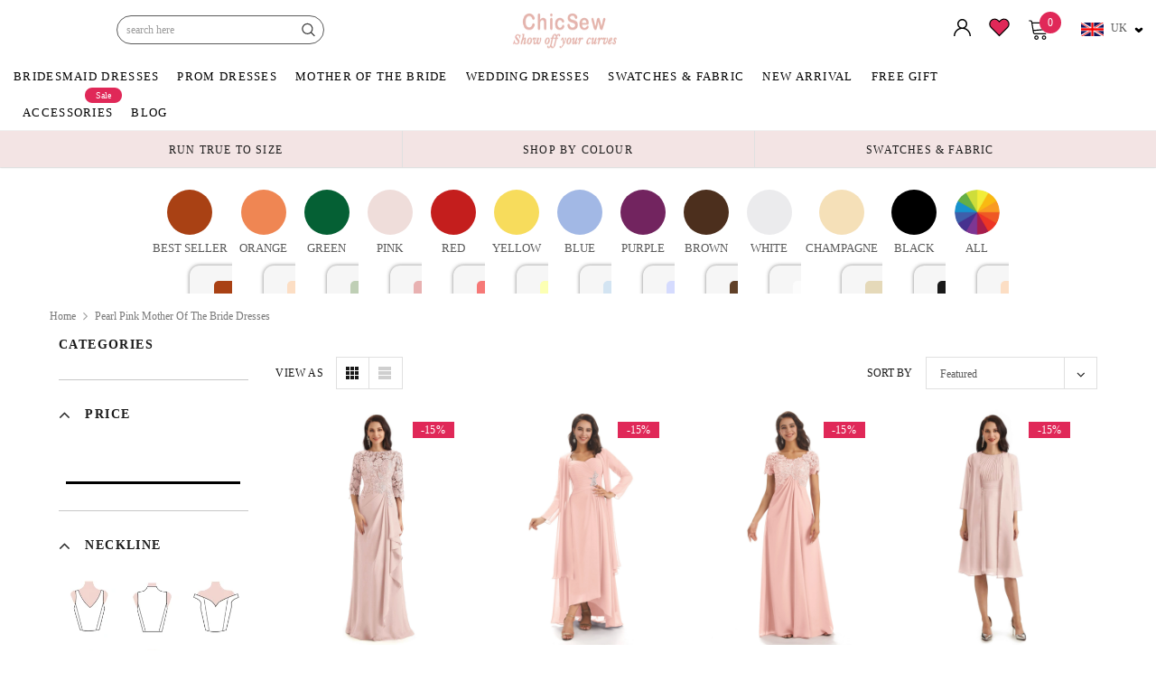

--- FILE ---
content_type: text/css
request_url: https://chicsew.co.uk/cdn/shop/t/129/assets/custom.css?v=11840872715443663691749639849
body_size: 7956
content:
/** Shopify CDN: Minification failed

Line 833:1 Expected "}" to go with "{"

**/
#myModal_sizechar1,#style-gallery .stamped-reviews-holder .stamped-reviews-image-wrapper,#style-gallery .stamped-reviews-holder .stamped-reviews-location,#style-gallery .stamped-reviews-holder .stamped-reviews-message,#style-gallery .stamped-reviews-holder .stamped-reviews-rating,.box_names,.logo-mobile,.mob_size_view.mobile_view .swatch.custom-size .header .close-swatch,.product_mobile_view,.share-mobile-responsive,.small_list,.static-images.satin-5,.tabcontents{display:none}.custom_section .inner_bottom a,.custom_subhead{text-transform:uppercase;font-weight:600;letter-spacing:.1em}.addcart,.btn.addcart,.des_tooltip,.play_btn,.tablinkss{cursor:pointer}.mob_size_view.mobile_view .swatch.custom-size{position:relative;bottom:auto;opacity:1;visibility:visible;background:0 0;transform:translateY(0);display:block}.mob_size_view.mobile_view .swatch.custom-size .header{background:0 0;border:none}.mob_size_view.mobile_view .list-color-swatch{margin-top:0;padding-top:0}.custom_section .widget-title-cus,.mob_size_view.mobile_view{margin-bottom:15px}.swatch-element.size_not{opacity:.5;pointer-events:none}.product-shop .swatch.three_variant_product .swatch-element{width:100px;height:40px}.product-shop .swatch.three_variant_product .swatch-element label{width:100%;height:auto;border-radius:0}.sizebox .swatch-element,.stylebox .swatch-element{width:100px!important}.sizebox .swatch-element label.labelimg,.stylebox .swatch-element label.labelimg{width:100%!important;border-radius:0!important}.play_btn{position:absolute;top:50%;left:50%;transform:translate(-50%,-50%);-ms-transform:translate(-50%,-50%);font-size:16px;border:none;border-radius:5px}.des_tooltip,.satinbox a{position:relative}.prod_video{width:100%;height:100%}.colled_form select[name=id]{margin-bottom:10px}.sticky_form .addwishlist{display:none;margin:0}.box_tab_inner,.custom_inner{float:left;width:100%}.tablinkss{background-color:transparent;color:#000;float:left;border:2px solid #e5b3ac;outline:0;padding:14px 16px;font-size:14px;width:48%;margin:0 5px 0 0}.tablinkss:nth-child(2){margin:0;width:50%}.tablinkss:hover{background-color:#e5b3ac}.tabcontents{color:#fff;padding:0;height:100%}.custom_section .widget-title{width:100%;padding-bottom:10px}.custom_section .box-title,.custom_section .widget-title h3{margin-bottom:0}.custom_section{margin-bottom:20px}.custom_section .inner_bottom a{padding:12px 45px;background:#e5b3ac;color:#464646;text-align:center;line-height:20px; border-radius:40px; font-size:14px;}.inner_bottom{float:left;width:100%;text-align:center;margin-top:15px;padding:15px 0;position: absolute; right: 30px; top:0; }#style-gallery #stamped-reviews-widget .stamped-photo-wrapper.stamped-review-card{background:0 0;box-shadow:none}@media only screen and (max-width:1025px){.site-nav-dropdown.shadow.style_2.open-menu{position:relative;width:100%;transform:none}nav.nav-bar .menu__moblie .icon-dropdown.plus_top{top:0!important;transform:none!important;height:auto!important;padding:20px 0}.main_top_order .current.second-menu .plus_top,.wrapper-left .open-menu .menu-mb-title,.wrapper-navigation .menu__moblie.menu_top_open .plus_top{display:none!important}.wrapper-navigation .menu__moblie.menu_top_open .minus_top,.wrapper-navigation .second-menu.menu_top_open .minus_top{position:absolute;top:0;padding:20px;right:-6px;display:block!important}.menu__moblie,.static-images img{width:100%}.wrapper-navigation .wrapper-left .site-nav .mega-menu .dropdow-lv2.open-menu,.wrapper-navigation .wrapper-left .site-nav .site-nav-dropdown.open-menu{position:relative;width:100%}.main_top_order .dropdown.dropdow-lv2{opacity:1;transform:translate(0);position:relative;width:100%;transition:none}.wrapper-navigation .wrapper-left .nav-bar .main_top_order .dropdown.dropdow-lv2 li{border:none!important;padding:5px}.wrapper-navigation .wrapper-left .nav-bar .main_top_order .dropdown.dropdow-lv2 li:last-child{padding-bottom:20px}}@media only screen and (max-width:768px){.only_brides{display:none!important}.home-top-banner{margin-top:20px!important;}.custom_section #stamped-reviews-widget.carousel .stamped-visual-gallery-media-block{width:43%!important}.custom_section .stamped-visual-gallery-feed{height:250px!important}.custom_inner{padding:0!important}.inner_bottom{padding:15px; right:0}.custom_subhead{padding:0; width: 100%;text-align:center !important;}.share-icons-desktop-bottom.only_brides_share{margin-top:10px}.product-photo-container.hide_brides_slider,.product_mobile_view.show_brides_slider{display:block!important}.product-shop .swatch.clearfix.custom-size{position:relative!important;visibility:visible!important;opacity:1!important;margin-bottom:15px;transform:translateY(0)}.product-shop .swatch.custom-size .header{background:0 0;border:none;padding-top:5px}.product-shop .swatch.custom-size .header .close-swatch{display:none}.product-shop .swatch.custom-size .list-color-swatch{margin-top:0;padding-top:0}.small_list a{padding:20px}.small_list li{list-style:none;border-top:2px solid #eab3ac}.small_list{display:inline-block!important;width:100%;margin-bottom:0;margin-top:15px}.nav-bar .small_list a{padding:20px;display:inline-block;width:100%;font-weight:500;text-transform:uppercase;letter-spacing:.1em;color:#000}.sticky_form .addwishlist{display:inline-block;margin:0}.sticky_form #form-sticky{display:block;width:90%}.sticky_bottom_hide{width:100%;display:block}.sticky_form .pr-selectors .pr-active{width:100%;padding-right:10px}.sticky_form .sticky-item{margin:0}.sticky_form .sticky-add-to-cart{max-width:100%;min-width:0;width:100%;top: 0;vertical-align:bottom;position:relative;bottom:5px}.sticky_form .addwishlist .wishlist-btn svg{margin-top:0;margin-bottom:6px;margin-right:5px}.wishlist-btn{float:left;width:100%}.box_names{display:block}.active_box{color:#fff}.product_acc_list li,.product_box_list li{list-style:none;display:inline-block;width:48%;margin:15px 10px 0 0;color:#000}.product_acc_list li:nth-child(2n),.product_box_list li:nth-child(2n){margin:15px 0 0}.product_acc_list li span,.product_box_list li span{color:#000}.custom_section .widget-title-cus-co2{width:100%;display:inline-block;text-align:center;}.custom_section .below_link{width:100%;display:inline-block;margin-left:10px;font-size:10px;text-align:left;vertical-align:middle}.custom_section .widget-title-cus{margin-bottom:15px;padding:0 15px}.stamped-visual-gallery-media-block{padding:0 1px!important}}.custom_subhead,.homepage-color-swatch ul,.littlecontent .addToCart,.littlecontentwrap .addToCart{text-align:center}.custom_inner{padding:0 10px}.custom_subhead{font-size:12px!important}.custom_section div#stamped-reviews-widget{padding-top:15px}.stamped-visual-gallery-feed{height:350px!important}.custom_section .stamped-visual-gallery-media{height:100%;padding:0!important}.custom_section #stamped-reviews-widget.carousel .stamped-visual-gallery-media-block{height:100%!important}.custom_section .stamped-visual-gallery-media-block-template{height:100%;overflow:hidden!important}.custom_section .stamped-visual-gallery-media-block{padding:0 2px}.icon__container img{display:none!important}.little_more .slick-slide img,.product_underwear img{max-width:100%}.btn.choosemore,.viewmore{background-color:#000;color:#fff}#product-add-to-cart,.addcart{background-color:#000!important;color:#fff!important}.btn.addcart:hover,.viewmore:hover{background:#fff!important;color:#191919!important;border-color:#646464!important}.littlecontentwrap .drawerview,.product-look-desktop .drawerview{padding:5px!important;font-weight:500!important;background-color:#000;color:#fff}.littlecontent{padding:10px}.transcy-money{padding-top:8px;padding-bottom:8px;display:block}.littlecontentwrap .transcy-money{padding-top:5px!important;padding-bottom:5px!important;display:block}#shopify-section-navigation .wrapper-navigation .top-cart .btn.drawerview{padding:3px!important;min-width:90%!important}.littlecontentwrap{margin-top:10px}.littlecontent h4{margin-top:15px!important}.product_look_title .main{display:flex;margin-bottom:20px}.looknew{max-width:130px!important;padding:5px 8px!important;font-weight:500!important}.littlecontentwrap .drawerview{font-size:10px!important}.shop_look_price{width:100%}.product_look_unslide img{width:75%;height:auto}.little_more #product-add-to-cart{position:absolute;bottom:0}.little_more{background:#fff!important}.little_more .slick-arrow svg{height:35px;padding-right:10px}@media only screen and (max-width:767px) and (min-width:320px){.login_way .action-btn a:last-child{margin-bottom: 10px;float: none!important;} .login-page.login_way .action-btn .last a:last-child {border-top: 0px; border-right: 0px; border-left: 0px;}.open-menu .hl-shuffle-container .inner:nth-child(3) .dropdown li a{font-size: 13px !important;}.open-menu .hl-shuffle-container .inner:nth-child(3) .dropdown li{width: 32%!important; float:inherit!important}.sticky_nav .top-cart{top:0;}.userlogin_top{width:80px!important;top: 40px;}.userlogin_top li{height:auto!important} .top-cart{top:45px;}.customer-links:hover .userlogin_top{display:block!important}.smartbar-bar__inner{flex-wrap: inherit!important;}.smartbar-object.smartbar-object--message{width: 50%; margin:0px;}.smartbar-message{font-size: 14px !important;text-align: left;}.smartbar-object.smartbar-object--button{display: none;}.smartbar-object.smartbar-object--countdown{width:50%;}.userTogglee svg { display: block!important;}.site-header{padding-top: 0px!important;}.promotion-bar.active_1{padding-top: 50px!important;}.promotion-bar{padding-top: 0px;}.site-header.sticky_head{padding-top: 0px !important;transition: all;}.top-cart.active_1{top:0!important;}.site-header.active_1{padding-top: 0px !important;}.site-header{transition: all!important;}.inner_bottom{display: inline-block;text-align: center !important;position: relative!important;}.custom-subheading-hide{display:block!important; color:#5a5a5a;}.custom_inner .custom_subhead{display:none!important;}.custom-button {width:100%;text-align: center;}.subscribe_home{width:100%!important}.subscribe_home input.input-group-field{margin-bottom:0px!important;}.mobile-collection-slider{margin-bottom:20px}#dropdown-cart{position:static!important}.shop_look_price{padding-top:0;width:100%}.product_look_unslide a{display:flex;justify-content:center;align-items:center}.littlecontent{height:150px}.logo-mobile{display:block!important}.logo-desktop{display:none!important}}.littlecontentwrap .addToCart a,.littlecontentwrap .addToCart input{background:#e5b3ac!important;color:#464646!important;border:0}.little_more .transcy-money{padding-top:0!important}.des_tooltip{display:inline-block;color:#000;text-decoration:underline}.des_tooltip .TooltipText{display:none;background-color:#fff;color:#333333bd;text-align:left;padding:5px;position:absolute;z-index:1;top:150%;margin-left:-50px;min-width:290px;width:100%;left:0;border:1px solid #ccc}.des_tooltip .TooltipText::after{content:"";position:absolute;bottom:100%;left:35%;margin-left:-5px;border-width:5px;border-style:solid;border-color:transparent transparent #fff}.des_tooltip:hover .TooltipText{display:block}.des_tooltip:hover{color:#e5b3ac}.product-shop .swatch{z-index:99999999999}.mob_head_text{display:block;align-content:center;color:#000;background-color:#fff}.at-resp-share-element .at-share-btn .at-icon-wrapper svg{fill:white!important;background:#000}.at-icon.at-icon-facebook{background:#4267b2!important}.at-icon.at-icon-twitter{background:#1da1f2!important}.at-icon.at-icon-pinterest_share{background:#bd081c!important}.at-icon.at-icon-fashiolista{background:#b20000!important}.at-icon.at-icon-email{background:#ea4335!important}.at-icon.at-icon-wanelo{background:#007bff!important}.at-icon.at-icon-thefancy{background:#25d366!important}.at-resp-share-element .at-share-btn{display:block!important}.share_toolbox{position:absolute;top:8%;left:-63px}.share_toolbox .at-resp-share-element .at-share-btn{width:30px!important;height:30px!important;line-height:30px!important;border-radius:50%!important}.share_toolbox .at-resp-share-element .at-share-btn .at-icon-wrapper,.share_toolbox .at-resp-share-element .at-share-btn .at-icon-wrapper svg{width:30px!important;height:30px!important}@media only screen and (max-width:1090px){.share_toolbox{left:-20px}}@media only screen and (max-width:991px){.share_toolbox{left:-60px}}@media only screen and (max-width:900px){.share_toolbox{left:-25px}}@media only screen and (max-width:767px){.lazy-images-contain .images-desktop{display:none!important}#tidio-chat .chat-closed.mobile-size__small{align-items:end!important}.share-icons-desktop{display:none}.share-mobile-responsive{display:block}.share_toolbox{display:flex;left:0;bottom:0!important;top:97%}.at-resp-share-element .at-share-btn{display:inline-block!important}}@media only screen and (max-width:600px){.mob_head_text{display:block;color:#000;background-color:#fff;align-content:center}.text_order{text-align:center;margin-top:5px}.wrapper-navigation{margin-top:0}}@media only screen and (min-width:600px){.mob_head_text{display:block;color:#000;background-color:#fff;align-content:center}.text_order{text-align:center;margin-top:5px}.wrapper-navigation{margin-top:0}}@media only screen and (min-width:768px){.lazy-images-contain .images-mobile{display:none!important}.mob_head_text{display:block;color:#000;background-color:#fff;align-content:center}.text_order{text-align:center;margin-top:5px}.wrapper-navigation{margin-top:0}}@media only screen and (min-width:1024px){.mob_head_text{display:none;background-color:red}.text_order{text-align:center}}@media only screen and (min-width:1200px){.mob_head_text{display:none;background-color:green}.text_order{text-align:center}}.template-product .product-img-box .slider-nav.horizontal{height:0!important;margin-top:20px}@media screen and (min-width:1200px){.template-product .product-img-box .slider-nav.horizontal{display:none!important}}.smartbar-bar{margin:0!important}@media (min-width:1025px){.wrapper-navigation .wrapper-left .site-nav{height:80px}}.homepage-color-swatch .widget-title h3,.productView-nav-wrapper .click-to-zoom.horizontal{height:20px}@media (min-width:1297px){.wrapper-navigation .wrapper-left .site-nav{height:40px}}.homepage-color-swatch ul li,.homepage-color-swatch ul li a{height:30px;width:30px;overflow:hidden}.product-shop .swatch .swatch-element{width:35px;height:35px;margin:0 10px 12px 0}.logo-desktop{display:inherit}.main_logo_center img{width:25%}/*.mobile-collection-slider .slick-slide{display:flex!important}*/.home-top-banner .row-bt{display:inline-block;width:100%; margin:0 auto;}
.newsletter_bg{background:#fcf3f0; padding: 10px 10px;}
.subscribe_home { width: 70%; display: block;}
.subscribe_home input.input-group-field { width: 100%; border:0px;height: 50px; border-radius: 6px; margin-bottom:20px;}
.subscribe_newsletter h5{color:#000;font-weight: 600;}
.widget-product .desktop_view { padding: 0px 15px;}
.row-bt .position-bottom-bg h4 { margin-top: 10px;margin-bottom: 10px;}
.content-blog {  padding: 0px 10px;}
#stories{max-width: 100vw!important;}
#instafeed li.glide__slide{padding:0!important;}
.custom_image_text h2.image-with-text__heading{font-family: 'abril_displaybold';font-weight: 700 !important; font-size: 3rem; color: #c66e67!important;text-transform: uppercase; margin-bottom:10px;}
.homepage-featured-products h3.box-title{font-family: 'abril_displaybold';font-weight: 700 !important; font-size: 3rem; color: #c66e67!important; margin-bottom:10px;}
.subscribe_home .btn {background-color: #e5b3ac;padding: 0.7125rem 2rem; border-radius: 2rem; border: none;width: 35%;  margin-left: 10px; cursor:pointer;}
.custom-button .button{padding: .7rem 3.5rem;font-size: 16px;  text-transform: uppercase;  border-radius: 35px;}
.custom-subheading-hide{display:none;}
.custom_inner .custom_subhead{display:block;}
/*.userTogglee svg { display: none;}*/
/* .site-header{padding-top:50px;} */
/* maybe is top banner? yes */
.site-header.active_1 {
  padding-top: 0px;
}
.span11{ border-radius:20px;width: 14px;
  height: 14px;
  display: block;
  float: left;
  margin-right: 6px;
   margin-top: 3px;
       }

.span11 img {
  width: 20px;
  border-radius: 25px;
}
.menu_fabrics img {
  width: 70px;
  height: 70px;
  border-radius: 50px;
}
.helpfull {
  float: right;
  font-size: 14px;
  margin-bottom: 15px;
  display: flex;
}
.menu_fabrics {
  float: left;
  width: 100%;
}
.menu_fabrics_1 {
  position: absolute;
}
.helpfull .fa::before {
  font-size: 18px !important;
  padding: 0px 5px;
}
.slds-checkbox--toggle [type="checkbox"]:checked + .slds-checkbox--faux_container .slds-checkbox--on, .slds-checkbox--toggle [type="checkbox"]:checked + .slds-checkbox_faux_container .slds-checkbox_on, .slds-checkbox_toggle [type="checkbox"]:checked + .slds-checkbox--faux_container .slds-checkbox--on, .slds-checkbox_toggle [type="checkbox"]:checked + .slds-checkbox_faux_container .slds-checkbox_on {
  display: block;
}
.slds-checkbox--toggle [type="checkbox"] + .slds-checkbox--faux_container .slds-checkbox--on, .slds-checkbox--toggle [type="checkbox"] + .slds-checkbox--faux_container .slds-checkbox_on, .slds-checkbox--toggle [type="checkbox"] + .slds-checkbox_faux_container .slds-checkbox--on, .slds-checkbox--toggle [type="checkbox"] + .slds-checkbox_faux_container .slds-checkbox_on, .slds-checkbox_toggle [type="checkbox"] + .slds-checkbox--faux_container .slds-checkbox--on, .slds-checkbox_toggle [type="checkbox"] + .slds-checkbox--faux_container .slds-checkbox_on, .slds-checkbox_toggle [type="checkbox"] + .slds-checkbox_faux_container .slds-checkbox--on, .slds-checkbox_toggle [type="checkbox"] + .slds-checkbox_faux_container .slds-checkbox_on {
  display: none;
}
.slds-checkbox--toggle [type="checkbox"]:checked + .slds-checkbox--faux_container .slds-checkbox--off, .slds-checkbox--toggle [type="checkbox"]:checked + .slds-checkbox_faux_container .slds-checkbox_off, .slds-checkbox_toggle [type="checkbox"]:checked + .slds-checkbox--faux_container .slds-checkbox--off, .slds-checkbox_toggle [type="checkbox"]:checked + .slds-checkbox_faux_container .slds-checkbox_off {
  display: none;
}
.slds-checkbox--toggle .slds-checkbox--faux, .slds-checkbox--toggle .slds-checkbox_faux, .slds-checkbox_toggle .slds-checkbox--faux, .slds-checkbox_toggle .slds-checkbox_faux {
  display: block;
  position: relative;
  height: 1.5rem;
  border-width: 1px;
  border-style: solid;
  border-color: var(--slds-c-checkbox-toggle-color-border,var(--sds-c-checkbox-toggle-color-border,var(--slds-g-color-neutral-base-60,#aeaeae)));
  padding: .125rem;
  background-color: var(--slds-c-checkbox-toggle-color-background,var(--sds-c-checkbox-toggle-color-background,var(--slds-g-color-neutral-base-60,#aeaeae)));
  border-radius: var(--slds-c-checkbox-toggle-radius-border,var(--sds-c-checkbox-toggle-radius-border,15rem));
  -webkit-box-shadow: var(--slds-c-checkbox-toggle-shadow,var(--sds-c-checkbox-toggle-shadow));
  box-shadow: var(--slds-c-checkbox-toggle-shadow,var(--sds-c-checkbox-toggle-shadow));
  -webkit-transition: background-color .2s cubic-bezier(.75,0,.08,1);
  transition: background-color .2s cubic-bezier(.75,0,.08,1);
}
label.slds-checkbox_toggle.slds-grid {
    display: flex;
}
.slds-checkbox--toggle [type="checkbox"]:checked + .slds-checkbox--faux, .slds-checkbox--toggle [type="checkbox"]:checked + .slds-checkbox--faux_container .slds-checkbox--faux, .slds-checkbox--toggle [type="checkbox"]:checked + .slds-checkbox_faux, .slds-checkbox--toggle [type="checkbox"]:checked + .slds-checkbox_faux_container .slds-checkbox_faux, .slds-checkbox--toggle [type="checkbox"]:checked ~ .slds-checkbox--faux, .slds-checkbox--toggle [type="checkbox"]:checked ~ .slds-checkbox_faux, .slds-checkbox_toggle [type="checkbox"]:checked + .slds-checkbox--faux, .slds-checkbox_toggle [type="checkbox"]:checked + .slds-checkbox--faux_container .slds-checkbox--faux, .slds-checkbox_toggle [type="checkbox"]:checked + .slds-checkbox_faux, .slds-checkbox_toggle [type="checkbox"]:checked + .slds-checkbox_faux_container .slds-checkbox_faux, .slds-checkbox_toggle [type="checkbox"]:checked ~ .slds-checkbox--faux, .slds-checkbox_toggle [type="checkbox"]:checked ~ .slds-checkbox_faux {
  --slds-c-checkbox-toggle-color-border: var(--sds-c-checkbox-toggle-color-border-checked, #0176d3);
  --slds-c-checkbox-toggle-color-background: var(--sds-c-checkbox-toggle-color-background-checked, #0176d3);
}
.slds-checkbox_on, .slds-checkbox_off {
  position: absolute;
  margin-top: -18px;
  z-index: 111111;
  overflow: hidden;
  display: block;
  position: relative;
  text-align: center;
  color: #000;
  background: #fff;
}

/* .smartbar-object.smartbar-object--button {
  display: none;
} */
.customer-links:hover .userlogin_top {
  display: block !important;
}
.userlogin_top li {
  list-style: none;
}
.userlogin_top {
  width: 150px;
  position: absolute;
  overflow: hidden;
  z-index: 111;
  background:#fff;
  border: 1px solid #ecebeb;
  padding: 6px;
}
.userlogin_top li a {
  font-size: 14px;
}
.userlogin_top li {
  height: 22px;
}
.customer-links .userlogin_top {
  display: none;
}
.site-header .header-wrapper .column-right .customer-links svg {
  width: 19px!important;
  height: 19px!important;
}
.userTogglee span{display:none;}
.hl-shuffle-container .inner-wrap {
 display: inline-block;
}
.hl-shuffle-container .inner:nth-child(3) .dropdown {
  float: left;
}
.hl-shuffle-container .inner:nth-child(3) .dropdown li {
  width: 50%!important;
  float: left;
  text-align:center;
}
.menu_fabrics.Soft.Satin img{width:0px}
.menu_fabrics.Floral.Velvet img{width:0px}
.login-page .action-btn{text-align:center;}
.login_way .action-btn input.btn {
    border-radius: 30px;
  background: #e5b3ac!important;
    border: 0px;
  padding-top: 10px;
    padding-bottom: 10px;
  color:#464646;
}
.login_way .action-btn {
    display: block;
  text-align:center;
  
}

color-family.color_family_main .color_family_all:hover .color_family_inner_items .color-swatches-icon.big_swatches_active{
    display:none !important;
}
color-family.color_family_main  .color_family_inner .colors_images_inner{
   position: relative;
}
color-family.color_family_main .color-swatches-icon.big_swatches_active{
  display:none;
}
color-family.color_family_main .color-name.big_swatches_active{
  display:none;
}
color-family.color_family_main .color-swatches-icon{
    position: absolute;
    width: 16px;
    height: 14px;
    left: 50%;
    top: 50%;
    -webkit-transform: translate(-50%, -50%);
    -ms-transform: translate(-50%, -50%);
    transform: translate(-50%, -50%);
    fill: currentColor;
    color: #fff;
}
@font-face {
    font-family: 'abril_displaybold';
    src: url('https://cdn.shopify.com/s/files/1/0263/1427/6912/files/abril_display_bold-webfont.woff2?v=1700135658') format('woff2'),
         url('https://cdn.shopify.com/s/files/1/0263/1427/6912/files/abril_display_bold-webfont.woff?v=1700135659') format('woff');
    font-weight: normal;
    font-style: normal;

}
.iconwishlist svg{width: 23px!important;
  height: 23px!important;}
.site-header .header-wrapper .column-right .header-search .search-form .input-group-field{border: 1px solid; border-radius: 20px;}
  .home-instagram .glide__track ul li img{height:100%!important}

.flag_desktop_view{display:none;}
.top-cart-hide{display:none;}
.header-wrapper .header-search>a {
  display: none !important;
}
@media (max-width: 767px){
  .site-header .header-wrapper .flag_dropdown{
    padding: 0;
    flex: none;
  }
.mobile-wishlist {
    position: relative;
}
  .maintophome .heading_box.box-title {
  padding-bottom: 0!important;
}
.maintophome{padding-bottom: 0!important;}
.maintophome .position-bottom-bg h3.heading {
  margin-bottom: 0px !important;
}
  .swatch_heading h3{margin:0rem 2rem 1.5rem 2rem!important}
.homepage-weekly-special{margin-top: 10px!important;}
.all_collection_space{padding-top:10px!important;}
.homepage-weekly-special .widget-title{padding: 0 0 15px!important;}
.loading-modal.modal{left:50%;}
.box_list label {padding-top: 6px; white-space: nowrap;margin: 0;}
}
 .wrapper-navigation-1 .wrapper-right {
    width: auto;
    float: right;
    justify-content: flex-end;
  }
.wrapper-navigation-1 .wrapper-right .top-cart {
    position: relative;
    width: 100%;
}
.wrapper-navigation-1 .wrapper-right .top-cart .cartToggle {
    display: flex;
    display: -ms-flexbox;
    display: -webkit-flex;
    -webkit-align-items: center;
    -moz-align-items: center;
    -ms-align-items: center;
    align-items: center;
    -webkit-box-pack: flex-end;
    -moz-box-pack: flex-end;
    -ms-flex-pack: flex-end;
    -webkit-justify-content: flex-end;
    justify-content: flex-end;
    padding: 9px 0;
}
.wrapper-navigation-1 .wrapper-right .top-cart .cartToggle svg, .wrapper-navigation .wrapper-right .searchToggle svg {
    fill: #000000;
}
.wrapper-navigation-1 .wrapper-right .top-cart .cartToggle .cartCount {
    background: #e02858;
    color: #ffffff;
}
.wrapper-navigation-1 .wrapper-right .top-cart .cartToggle .cartCount {
    min-width: 24px;
    height: 24px;
    line-height: 24px;
    -moz-border-radius: 100%;
    -webkit-border-radius: 100%;
    -ms-border-radius: 100%;
    -o-border-radius: 100%;
    border-radius: 100%;
    text-align: center;
    padding: 0 5px;
}
.wrapper-navigation-1 .wrapper-right .top-cart .cartToggle .first {
  display: none;
}
.wrapper-navigation-1 .wrapper-right .wrapper-top-cart .close-icon-wrap {
  display: none;
}
  .wrapper-navigation-1 .wrapper-right .top-cart .cartToggle {
    padding: 13px 8px;
  }

.wrapper-navigation-1 .wrapper-right .top-cart {
  position: relative;
  width: 100%;
}
.wrapper-navigation-1 .wrapper-right .top-cart .cartToggle {
  display: flex;
  display: -ms-flexbox;
  display: -webkit-flex;
  -webkit-align-items: center;
  -moz-align-items: center;
  -ms-align-items: center;
  align-items: center;
  -webkit-box-pack: flex-end;
  -moz-box-pack: flex-end;
  -ms-flex-pack: flex-end;
  -webkit-justify-content: flex-end;
  justify-content: flex-end;
  padding: 9px 0;
}
 .wrapper-navigation-1 .wrapper-right .top-cart .cartToggle svg {
    width: 24px;
    height: 24px;
   margin-right:15px
  }
 .wrapper-navigation-1 .wrapper-right .top-cart .cartToggle .cartCount {
    position: absolute;
    top: 0px;
    right: 2px;
  }
.wrapper-navigation-1 .wrapper-navigation{width:auto; overflow:hidden;}
.header-wrapper .container{max-width:100%!important;padding: 10px 0;}
.site-header .header-wrapper .column-right .header-search .search-form .input-group-field {
  border: 1px solid;
  border-radius: 20px;
}
.product_look_unslide>.complete_product_grid{width: 30%; display: none;}
.product_look_unslide>.complete_product_grid:first-child{display: block;}
@media (min-width: 1024px){.mobile-collection-slider>.banner-image{width:20%;float: left;}}

/* swatch-menu.css */
.color_family_main{display:block;width:100%;position:relative;}.color_family_main .color_family_container{width:100%;border-bottom:1px solid #eee}.color_family_main .color_family_container::-webkit-scrollbar{height:2px}.color_family_main .color_family_container::-webkit-scrollbar-thumb{background:#ffc3c8;border-radius:5px}.color_family_main .color_family_container.disable-scroll{overflow-x:hidden}.color_family_main .color_family_inner{display:-webkit-box;display:-ms-flexbox;display:flex;justify-content:center;width:max-content;padding:0 18px 5px;margin:0 auto}.color_family_main .color_family_inner .color_family_all{text-align:center;cursor:pointer;position:relative;-webkit-box-sizing:border-box;box-sizing:border-box;width:66px;padding:0 1px;margin-right:0}.color_family_main .color_family_inner .color_family_all .color_family_inner_items{flex-direction:column}.color_family_main .color_family_inner .color_family_all .color_family_inner_items,.color_family_main .color_family_inner .color_family_all .color_family_inner_items .colors_images{display:flex;justify-content:center;align-items:center}.color_family_main .color_family_inner .color_family_all .color_family_inner_items .colors_images{-webkit-box-sizing:border-box;box-sizing:border-box}.color_family_main .color_family_inner .color_family_all .color_family_inner_items .colors_images .colors_images_inner{padding:3px;border-radius:50%;display:-webkit-box;display:-ms-flexbox;display:flex;justify-content:center;-webkit-box-align:center;-ms-flex-align:center;align-items:center;border:2px solid transparent}.color_family_main .color_family_inner .color_family_all .color_family_inner_items .colors_images .color-img{width:45px;height:45px;border-radius:50%;transition:.2s ease-out}.color_family_main .color_family_inner .color_family_all.family-active .color_family_inner_items .colors_images .colors_images_inner,.color_family_main .color_family_inner .color_family_all.family-select-init .color_family_inner_items .colors_images .colors_images_inner{border:2px solid #ffc3c8}.color_family_main .color_family_inner .color_family_all.family-active .color_family_inner_items .colors_images .color-img{padding:2px}.color_family_main .arrow_one,.color_family_main .arrow_two{display:block;position:absolute;background:#f6f6f6;-webkit-box-shadow:0 0 4px rgba(0,0,0,.5);box-shadow:0 0 4px #00000080;width:16px;height:16px;-webkit-transform:rotate(-45deg);-ms-transform:rotate(-45deg);transform:rotate(-45deg);left:50%;top:5px;margin-bottom:-7px;margin-left:-9px;border-radius:2px;z-index:-1}.color_family_main .arrow_two{z-index:12;-webkit-clip-path:polygon(0 0,100% 0,100% 100%,0 0);clip-path:polygon(0 0,100% 0,100% 100%,0 0)}.color_family_main .content_color_all{width:100%;height:100vh;position:absolute;top:100%;left:0;overflow:hidden;z-index:12;margin-top:-1px}.color_family_main .content_color_all .mega_color_group{padding:15px 7px;box-sizing:border-box;color:#333;font-size:12px;text-transform:capitalize;position:absolute;left:50%;top:10px;background:#f6f6f6;box-shadow:0 0 4px #00000080;border-radius:11px}@media screen and (min-width:749px){.color_family_main .content_color_all .mega_color_group{max-width:427px}}@media sreen and (min-width:990px){.color_family_main .content_color_all .mega_color_group{max-width:663px}}.color_family_main .content_color_all .mega_color_group.min-expedited-shipping-width{justify-content:center}.color_family_main .content_color_all .mega_color_group .color_box_new{width:65px;display:-webkit-box;display:-ms-flexbox;display:flex;-webkit-box-orient:vertical;-webkit-box-direction:normal;-ms-flex-flow:column;flex-flow:column;-webkit-box-pack:start;-ms-flex-pack:start;justify-content:flex-start;-webkit-box-align:center;-ms-flex-align:center;align-items:center;text-align:center;margin:0 .5px 6px}@media screen and (min-width:990px){.color_family_main .color_family_inner{align-items:end;height:115px}.color_family_main .color_family_inner .color_family_all{width:max-content;padding:0 10px}.color_family_main .color_family_inner .color_family_all .color_family_inner_items .colors_images .colors_images_inner{padding:3px}.color_family_main .color_family_inner .color_family_all .color_family_inner_items .colors_images .color-img{width:70px;height:70px}.color_family_main .color_family_inner .color_family_all.family-active .color_family_inner_items .colors_images .color-img,.color_family_main .color_family_inner .color_family_all.family-nearby-1 .color_family_inner_items .colors_images .color-img{width:80px;height:80px}.color_family_main .color_family_inner .color_family_all.family-nearby-2 .color_family_inner_items .colors_images .color-img{width:70px;height:70px}.color_family_main .color_family_container{border-bottom:none}.color_family_main.content_color_all{background:0 0}.color_family_main .content_color_all .mega_color_group .color_box_new{margin-bottom:12px;width:78px; height:100%;}}.color_family_main .content_color_all .mega_color_group .color_box_new.option-i{margin-bottom:0}.color_family_main .content_color_all .mega_color_group .color_box_new .color_box_new_image{border-radius:8px;display:-webkit-box;display:-ms-flexbox;display:flex;-webkit-box-pack:center;-ms-flex-pack:center;justify-content:center;-webkit-box-align:center;-ms-flex-align:center;align-items:center;border:2px solid transparent;-webkit-box-sizing:border-box;box-sizing:border-box;position:relative;width:78px;height:auto;}.color_family_main .content_color_all .mega_color_group .color_box_new .color_box_new_image:before{content:"";position:absolute;left:50%;top:50%;-webkit-transform:translate(-50%,-50%);-ms-transform:translate(-50%,-50%);transform:translate(-50%,-50%);-webkit-box-shadow:0 0 5.55768px #eee;box-shadow:0 0 5.55768px #eee;border-radius:5px;width:0px;height:0px;}.color_family_main .content_color_all .mega_color_group .color_box_new .option_circle{display:inline-block;-webkit-box-sizing:border-box;box-sizing:border-box;width:40px;height:40px;border-radius:5px;position:relative;background-repeat:no-repeat;background-size:cover}.color_family_main .from-index .color_family_inner .color_family_all .color_family_inner_items .color-name{line-height:18px;text-transform:uppercase}@media screen and (min-width:320px){.color_family_main.from-index .color_family_inner .color_family_all:not(:last-child):not(.show-color-selected):not(.hide-color-selected){margin-right:3px}}@media screen and (min-width:360px){.color_family_main.from-index .color_family_inner .color_family_all:not(:last-child):not(.show-color-selected):not(.hide-color-selected){margin-right:3px}}@media screen and (min-width:375px){.color_family_main.from-index .color_family_inner .color_family_all:not(:last-child):not(.show-color-selected):not(.hide-color-selected){margin-right:0}}@media screen and (min-width:390px){.color_family_main.from-index .color_family_inner .color_family_all:not(:last-child):not(.show-color-selected):not(.hide-color-selected){margin-right:2px}}@media screen and (min-width:414px){.color_family_main.from-index .color_family_inner .color_family_all:not(:last-child):not(.show-color-selected):not(.hide-color-selected){margin-right:2px}}.with_image input{position:relative;left:unset;top:unset}.with_image a div:empty{display:block}.mega_color_group{max-height:50%;overflow:hidden;z-index:0000000;display:flex;flex-wrap:wrap}.color_family_inner{overflow:hidden}.color-name{font-size:13px;text-transform:uppercase}@media (min-width:320px) and (max-width:500px){.color-name{font-size:10px;text-transform:uppercase}.color_family_main .color_family_inner .color_family_all.family-active .color_family_inner_items .colors_images .color-img{padding:0}.color_family_main .content_color_all .mega_color_group{left:0}.color_family_main .content_color_all .mega_color_group .color_box_new{width:73px}.mega_color_group{max-width:320px!important}}.swatch_heading h3{font-weight:700;font-size:3rem;margin-bottom:0;color:#000;font-family:'abril_displaybold';letter-spacing:.0.05em;margin-top:0rem}.swatch_heading{text-align:center}@media (min-width:320px) and (max-width:1200px){.color_family_container{overflow-x:scroll}}@media (min-width:501px) and (max-width:980px){.color_family_main .content_color_all .mega_color_group .color_box_new{width:71px}.mega_color_group{max-width:380px!important}}.main-content.container div:first-child{margin-top:0!important}@media (min-width:320px) and (max-width:1000px){#shopify-section-4e2c246f-65cc-4b68-8e30-3900644c00bf color-family.color_family_main{padding-top:0!important;margin-top:0!important}#shopify-section-4e2c246f-65cc-4b68-8e30-3900644c00bf color-family.color_family_main .swatch_heading,.main-content.container .color_family_main{padding:15px 0}}

.swatch_heading {
    float: left;
    width: 100%;
}
@media screen and (min-width: 990px){
.color_family_main .color_family_inner .color_family_all .color_family_inner_items .colors_images .swatch_parent_color {
    width: 50px;
    height: 50px;
}
}
@media (min-width:320px) and (max-width:767px){
  .swatch_heading h3{font-size: 2.2rem;}
.all_collection_space .banner-content {
  margin-bottom: 0;
}

}
.product form#add-to-cart-form .ced-custom-form .custom-image img {
width: 100% !important;
object-fit: contain;
  height: 100% !important;
}
@media (min-width:768px){
  .product form#add-to-cart-form .ced-custom-form .custom-image img {
width: 100% !important;
object-fit: contain;
  height: 570px !important;
}
.color_family_main .color_family_inner .color_family_all .color_family_inner_items .colors_images .swatch_parent_color {
    width: 50px;
    height: 50px;
    border-radius: 50%;
    transition: .2s ease-out;
}
.color_text {
   /* position: relative;
    top: 100%;
    float: inherit;
    width: 40px;
    height: 40px;
    margin: 0;
    text-align: left;*/
}
.color_text p { text-align: center; line-height: 20px;}
.color_box_new_image a{width:100%; height:auto;}
.all_collection_space {
  padding-bottom: 0px !important;
}

#wishCount {
  position: absolute;
  top: -7px;
  left: 9.5px;
  font-size: 10px;
  color: #fff;
}
.iconwishlist {
    position: relative;
}
.addwishlist1 svg {
    fill: #e02858 ;
      stroke: #000;
    stroke-width: 15px;
}
.addwishlist1.hasnodata svg path {
    fill: transparent;
}
.mobile-wishlist #wishCount {
    position: absolute;
    top: 22.7%;
    left: 16.5px;
    font-size: 10px;
    color: #fff;
}
.maintophome .heading_box.box-title {
  padding-bottom: 10px;
}


#shopify-section-template--17473724350681__main .page-header{
  display:none;
}


.social_experts .about__expert{
      width: 100%;
    font-family: abril_displaybold !important;
    font-weight: 300;
    display: block;
    height:100%;
}
.social_experts .about__expert-title{
  max-width:1350px;
  margin:0 auto;
}

.social_experts  .about__expert-item_txtdec{
    font-size: 16px;
    color: #999999;
    text-align:center;
    font-family: 'Poppins';
  font-weight:500;
    margin:12px;
  line-height:1.5;
}
.social_experts  .about__expert-item__right{
  display: flex;
      flex-direction: column;
  justify-content: space-between;
  position: relative;
      width: 100%;
}

.social_experts  .about__expert-item__img{
  display: flex;
  width: 100%;
    height: 100%;
}
.social_experts  .about__expert-item__img img {
  width: 100%;
  height: 100%;
  object-fit: cover;
  object-position: center;
  cursor:pointer;
}
.social_experts  .about__expert-item__left {
    position: relative;
  height:100%;
}
.social_experts  .about__expert-item__title {
    font-family: 'Poppins';
    font-weight: 700;
    text-transform: uppercase;
    letter-spacing: 2px;
    font-size: 18px;
    line-height: 1.2;
   text-align: center;
  display:none;
  position: absolute;
    color: #fff;
    justify-content: center;
    background: rgba(0, 0, 0, .4);
    width: 100%;
    height: 100%;
    align-items: center;
  cursor:pointer;
}
.social_experts  .about__expert-item__left:hover .about__expert-item__title{display:inline-flex!important;}
.social_experts  .about__expert-item__expertise {
        margin: 30px auto 0;
    text-align: center;
}

@media (max-width:768px){
.social_experts .about__expert{
    margin-top:0;
  }
  .social-detail{
        display:block;
        max-height: 100vh;
        overflow: scroll!important;
        padding: 45px 0 0 0;
      }
.social_experts  .about__expert-item__expertise{
        margin: 30px auto 0;
    text-align: center;
  }
.social_experts  .about__expert-item__left{
    margin-right:0;
    width: 100%;
    padding:0px;
  }
 .social_experts .about__expert-item_txtdec{
    font-size: 16px;
    color: #999999;
    font-family: 'Poppins';
  font-weight:500;
    margin:12px;
    text-align:center;
    line-height:1.5;
  }
.social_experts .about__expert-item__expertise{
        margin: 30px auto 0;
    text-align: center;
  }
.social_experts .about__expert-item__title{
    font-family: 'Poppins';
    font-weight: 700;
    text-transform: uppercase;
    letter-spacing: 2px;
    margin: 0px auto 0;
    font-size: 16px;
        color: #fff;
    line-height: 1.2;
        text-align: center;
  }
.social_experts .social-media-mask{height:100%!important}
.social_experts .shop-the-look{margin-top:15px;}
}
  @media (min-width:768px){
.social_experts .about__expert_all{
      display: grid;
      grid-template-columns: repeat(3, 1fr);
      /* gap: 40px 20px; */
      display: grid;
  margin-bottom: 0px;
  grid-template-columns: 2fr 2fr 5fr 2fr 2fr;
  grid-auto-flow: column;
  grid-template-rows: repeat(2,0fr);
    }
    /* .about__expert{
      padding: 30px 10px;
      border-radius: 10px;
      background: #fbf9f7;
    } */
  }


  
.social_experts .social-media-mask{
    position: fixed;
    top: 0;
    left: 0;
    width: 100vw;
    height: 100vh;
    background: rgba(0, 0, 0, 0.5);
    display: flex;
    justify-content: center;
    align-items: center;
    z-index: 999;
  }
.social_experts .social-detail{
    width:1080px;
    padding: 32px 40px;
    overflow: hidden;
    display: flex;
    justify-content: space-between;
    background:white;
  }
.social_experts .main-image{
    width: 400px;
    height: 533px;
    display: flex;
    justify-content: center;
    align-items: center;
    position: relative;
    overflow: hidden;
  }
.social_experts .social-info{
    width: 560px;
    position: relative;
    display: flex;
    flex-direction: column;
    justify-content: space-between;
  }
.social_experts .social-detail{
    position:relative;
  }
.social_experts .social-media-mask-close{
    padding: 5px 10px;
    position:absolute;
    top:0;
    right:0;
    cursor:pointer;
  }



.social_experts .operations {
    display: flex;
    justify-content: space-between;
    align-items: center;
    padding-top: 24px;
}
.social_experts .ins_link{
    color: #5c3c30;
    font-size: 14px;
    font-weight: 600;
    text-decoration: underline;
  }
.social_experts .social-media-share a{
    padding-right:10px;
  }
.social_experts .shop-the-look{
    text-align: left;
    width: auto;
    margin-bottom: 20px !important;
    font-size: 20px;
    word-spacing: 4px;
    font-family: cursive;
    font-weight: 700;
    color:#5c3c30;
  }
.social_experts .social-media-mask{
    display:none;
  }
  #quickview-template{
    z-index:999;
    
  }
.social_experts .quick-view .content{
    z-index:999;
  }
.social_experts .product-detail{
    max-width:125px;
  }
.social_experts .product-main-box{
    display: grid;
    grid-template-columns: repeat(4, 1fr);
    gap: 10px;
  }
.social_experts .social-top p{
    font-size:13px;
    color:#5c3c30;
  }
 .mo-show{
    display:none;
  }
  .pc-show{
    display:block;
  }
  .social-media-mask-close-title{
    display:none;
  }
  @media (max-width:768px){
    .social-media-mask-close-title{
        display: block;
        position: absolute;
        top: 13px;
        left: 50%;
        transform: translate(-50%, 0%);
        font-size: 18px;
        font-family: cursive;
        font-weight: 700;
      }
    .social-media-mask {
    z-index: 999999;
}
      .mo-show{
        display:block;
      }
      .pc-show{
        display:none;
      }
     .social-media-mask-close{
        left:0;
        top: 7px;
      }
.social_experts .social-detail{
      display:block;
    }
.social_experts .main-image{
      width:auto;
      height:auto;
      display: block;
  padding-top:15px;
    }
    .social_experts .social-media-mask-close{
    padding: 15px 10px;
  }
.social_experts .content-all {
  width: 100%;
  float: left;
}
.about__expert_all.social_all_experts {
  margin-bottom: 20px;
  float: left;
}
.social_desktop{display:none!important;}
.social_mobile_silde {display:block !important;}
.social_mobile_silde .slick-slide img{margin: inherit!important;}

.about__expert_all.social_all_experts{width:100%;}

 .social_mobile_silde .slick-list{z-index: 999;width: 100% !important;
    overflow-y: visible;
    overflow-x: clip;}
.social_mobile_silde .slick-list.draggable {
  height: 100% !important;
}

.social_mobile_silde .slick-dots {
  margin-top: 15px!important;
}
 .social_experts .social-detail{padding: 32px 15px!important; width:100%!important; box-shadow: 1px 0px 4px 2px #0000005e;}
.social-top p {
  margin-top: 10px;
}
.social-media-share{margin-top:12px;}
.social_experts .ins_link{font-size:13px;}
.social_experts .social-info{width:100%;}
.social_experts .product-main-box{
    grid-template-columns: repeat(3, 1fr);
  }
.social_experts .operations{padding-top:10px!important}
.social_experts .operations {
    display: block!important;
}
    .social_experts .operations {
    display: block!important;
    }
  }

@media (min-width:320px) and (max-width:767px){
.jdgm-rev-widg__reviews .jdgm-rev.jdgm-rev {
    width: 48% !important;
}
}
@media screen and (min-device-width: 375px) and (max-device-width: 480px) {
    .social_experts .about__expert-item__img img {
    height: 27vh;width: 100%;
  }
  #slick-slide02 .social-media-mask {
  /*left: auto!important;*/
}
#slick-slide03 .social-media-mask {
  /*left: 40% !important;*/
}
#slick-slide04 .social-media-mask {
  /*left: 60%!important;*/
}
}
@media screen and (min-device-width: 481px) and (max-device-width: 768px) {
    .social_experts .about__expert-item__img img {
    height: 50vh;width: 100%;
  }
    #slick-slide02 .social-media-mask {
  /*left: auto!important;*/
}
#slick-slide03 .social-media-mask {
  /*left: 40% !important;*/
}
#slick-slide04 .social-media-mask {
 /* left: 60%!important;*/
}
}
@media screen and (min-device-width: 769px) and (max-device-width: 1280px) {
.social_experts .social-info {
margin-left: 20px;
  }
}
.social_desktop{display:block}
 .social_mobile_silde {display:none;}               
.social_experts h2.social_title{
    font-weight: 500 !important;
    font-size: 20px;
    color: #000 !important;
  margin-bottom: 0;
  margin-bottom: 10px;
  text-align:center;
}

.social_experts .social_experts 
.social_experts .social_title a {
    color: #c66e67;
}
.social_experts h2.social_title img{width: 32px !important;
    margin-right: 5px;}
/* .about__expert_all .content-all:nth-child(1), .about__expert_all .content-all:nth-child(2), .about__expert_all .content-all:nth-child(3), .about__expert_all .content-all:nth-child(4), 
  .about__expert_all .content-all:nth-child(6), .about__expert_all .content-all:nth-child(7), .about__expert_all .content-all:nth-child(8), .about__expert_all .content-all:nth-child(9) {
    height: 350px;
}*/
 /* .about__expert_all .content-all:nth-child(5) .about__expert-item__img img{ height: 100%!important;} */
.social_all_experts .content-all:nth-child(1), .social_all_experts .content-all:nth-child(2), .social_all_experts .content-all:nth-child(3), .social_all_experts .content-all:nth-child(4), 
  .social_all_experts .content-all:nth-child(6), .social_all_experts .content-all:nth-child(7), .social_all_experts .content-all:nth-child(8), .social_all_experts .content-all:nth-child(9) {
  position: relative;
  padding-bottom: 0%;
}
.social_experts  .social_all_experts .content-all:nth-child(5) {
  grid-row-start: 1;
  grid-row-end: 3;
  padding-bottom: 0%;
}
.social_experts  h1.social_title{
  font-size: 3rem;
    color: #c66e67;
    font-family: abril_displaybold;
    font-weight: 600 !important;
  margin-bottom: 0;
  margin-bottom: 10px;
  margin-top: 40px;
  text-align:center;
}
@media (max-width:768px){
  .social_experts  h1.social_title{
    margin-top:0;
  }
}
.main-content .slick-slider.about__expert_all .slick-track.active-pop {
  webkit-transform: none !important;
  -moz-transform: none !important;
  -ms-transform: none !important;
  -o-transform: none !important;
  transform: none !important;
}

.jdgm-rev.jdgm-rev{width:19.2%!important}
@media (min-width:768px){
  .product-shop .swatch .swatch-element{
    width:30px;
    height:30px;
  }
  .swatch.custom-color .ced-color-swatch .has-image{
    width:30px!important;
    height:30px!important;
  }
  .collection_variants_sort{
    display:flex!important;
  }
}

--- FILE ---
content_type: text/css
request_url: https://chicsew.co.uk/cdn/shop/t/129/assets/ced-custom.scss.css?v=96497513957785492031749639849
body_size: 3986
content:
@charset "UTF-8";@media (max-width: 600px){.ced-custom-measurement{justify-content:center;flex-direction:column;align-items:center}.homepage-color-swatch ul{text-align:center!important;margin-bottom:0}.homepage-color-swatch .widget-title{padding:16px 0;margin-bottom:0}.home-top-banner{padding-top:0!important;margin-top:15px!important}.template-collection .breadcrumb{padding-bottom:0}}.site-header .container,.wrapper-navigation .container{max-width:1350px}.wrapper-navigation .wrapper-left .site-nav>li>a{padding:10px}.product-item .product-bottom .product-title{overflow:hidden;text-overflow:ellipsis;display:-webkit-box!important;-webkit-line-clamp:1!important;-moz-box-orient:vertical!important;-webkit-box-orient:vertical}.custom-table{margin:10px 10px 20px}.ced-measurements{display:flex;margin:10px 0}.ced-measurements .ced-inches,.ced-measurements .ced-cms,.ced-measurements .form-unit{margin-right:10px;cursor:pointer;font-size:14px}.ced-custom-measurement{display:flex;justify-content:space-between;background-color:#f9f9f9;padding:10px 15px}.ced-custom-measurement .ced-parameter li{display:flex;justify-content:flex-start;align-items:center;margin:10px 0}.ced-custom-measurement .ced-parameter li label{width:140px}.ced-custom-measurement .ced-parameter li input{height:auto!important;padding:2px 6px!important;margin-right:5px}.verify{border:1px solid #ddd;padding:6px 8px;margin:10px;background-color:#f9f9f9}.verify label{margin:0}.ced-size-chart{margin-bottom:10px}.ced-custom-measurement,.ced-custom-title,.ced-custom-form .ced-measurements{margin-left:10px;margin-right:10px}.ced-size-chart{position:relative}.ced-size-chart .size-chart-open-popup{top:0;right:0}.desktop_ver .item.grid-item{flex-basis:auto;width:25%}.mobile_view .has-slick .slick-list.draggable{padding:0!important}.mobile_view .slick-arrow.slick-prev{background:#fff;padding:0;width:35px;height:35px;top:auto;bottom:-31px;right:50px;left:auto;border:1px solid #ccc}.mobile_view .slick-arrow.slick-next{right:15px;background:#fff;padding:0;width:35px;height:35px;top:auto;bottom:-31px;border:1px solid #ccc}.mobile_view .slick-arrow:hover,.mobile-collection-slider .slick-arrow:hover{border-color:#000}.widget-product .mobile_view .slick-arrow:hover svg,.mobile-collection-slider .slick-arrow:hover svg{fill:#000}.widget-product .mobile_view{margin-bottom:0}.widget-product .mobile_view .slick-arrow svg,.mobile-collection-slider .slick-arrow svg{fill:#ccc;width:12px;height:12px}.mobile-collection-slider .slick-arrow{border:1px solid #ccc}.mobile-collection-slider .slick-arrow svg g g{stroke:#000}@media screen and (max-width: 481px){#shop-by-length-chicsew .main{width:100%}#shop-by-length-chicsew{min-width:100%}.cart-row .btn[name=checkout]{margin-bottom:10px}.footer .footer-middle .column-footer{margin-bottom:0}.footer .footer-middle{padding-bottom:0}.footer .footer-bottom{padding-bottom:30px}.homepage-color-swatch ul li{margin-right:2px!important}#section-color-swatch-collection .container{padding-left:0;padding-right:0}.caption1 h4{display:none}}.share_toolbox .at-icon-wrapper.at-share-btn.at-svc-wanelo,.share_toolbox .at-icon-wrapper.at-share-btn.at-svc-thefancy,.share_toolbox .at-icon-wrapper.at-share-btn.at-svc-fashiolista,.share_toolbox .at-icon-wrapper.at-share-btn.at-svc-email{display:none!important}.image-with-text__content .image-with-text__text+.button{border-radius:42px;display:inline-flex;justify-content:center;align-items:center;border:0;cursor:pointer;font-size:inherit;line-height:inherit;font-size:1.3rem;text-decoration:none;transition:box-shadow .1s ease;-webkit-appearance:none;appearance:none;background-color:#eac6ca;padding:1rem 4rem;text-transform:uppercase;font-weight:500}.image-with-text__text p{font-size:18px;letter-spacing:1px;line-height:30px;word-wrap:break-word}@media only screen and (max-width: 768px){.image-with-text__media--large{height:auto!important}.image-with-text .grid__item{margin-top:10px}.image-with-text__content{text-align:center}.image-with-text__heading{width:100%;margin-top:0!important}.image-with-text__content .button{margin:0 auto}}@media only screen and (max-width: 768px){.first_blogpost{display:block!important}.first-blog-right h2{font-size:18px!important}.firstloop{background:none!important}.blog_tagsli ul{width:100%;display:flex;justify-content:space-between}.blog_tagsli ul li{width:48%;margin-right:6px!important;text-align:center;background:#f3e4e4;padding:10px 0!important;margin-bottom:10px}.blog_tagsli ul li a{font-size:12px}.first-blog-right{margin-top:25px}.single-blogs img,.list-blog .article-details img{height:100%!important}.all-contant{width:100%!important}.article_desc{padding:0 15px}.article_desc div{width:100%!important}.action-btn{width:90%;margin:auto}.action-btn{float:left;width:100%}.action-btn a:last-child{text-align:right;float:right}.action-btn a{border:1px solid;padding:5px 10px}.action-btn{min-width:100%;padding:0 15px}.action-btn a:last-child{text-align:center}.blog-page .article-excerpt .button{margin-top:10px;margin-bottom:0}.blog-page .blog_author{margin-top:0;margin-bottom:5px}}@media (min-width: 768px) and (max-width: 1280px){.login-form{width:42%}.all-contant{width:40%!important}}@media (min-width: 320px) and (max-width: 767px){#blogs-in img{margin-left:0!important}.blog-detail .rte p{word-wrap:break-word}ul.user-tags{\a0padding:0px 15px}.subscribe_setup{width:90%!important}.subscribe_desktop{display:none!important}.subscribe_mobile{display:block!important}.subscribe_setup input.btn{max-width:100%}.subscribe_setup input{max-width:100%!important}.newletter_list{width:90%;margin:0 auto}}.sticky_head{top:0}.site-header{transition:all .5s ease-in 0s}.sticky_nav .wrapper-right{top:0}@media (min-width: 320px) and (max-width: 481px){.wrapper-navigation{margin-top:0!important}}@media (min-width: 320px) and (max-width: 425px){.collection_variants_sort{display:flex!important}}.product_look .slick-next{right:-30px}.product_look .slick-prev{left:-30px}.product_look button{top:34%}.shop_look_price{text-align:left;color:#000;padding-top:5px}.shop_look_price h3{font-weight:400;font-size:14px;margin-bottom:5px}.shop_look_price span{font-size:14px}.product_look_title h2{margin-bottom:0;font-weight:500;font-size:16px;text-align:center;height:35px;line-height:35px;color:#000}.product_look .slick-slide{margin:0 7px}.product_look .slick-list{margin:0 -7px}.product_look .slick-arrow{width:34px;height:34px}.product_look svg{width:44px;height:44px}.product_underwear{padding-top:40px}.product_underwear .slick-arrow svg{width:44px;height:44px}.product_under_look{padding:20px 10px}.product_under_look h3{font-weight:600;font-size:36px;text-align:center;width:100%;margin-bottom:0;text-transform:capitalize;font-family:abril_displaybold}.product_under_look .slick-slide{margin:0 10px}.product_under_look .slick-list{margin:0 -10px}.product_under_look .container{width:100%!important}.product_underwear .slick-next{right:-30px}.product_underwear .slick-prev{left:-30px}.product_under_header{width:100%;max-width:980px;display:flex;position:relative;margin:0 auto;flex-direction:column;align-items:center}.icon__container{position:absolute;top:-9em;order:1;right:0}.product_underwear button{top:46%}.little_more{background:#f3e4e4;width:100%;padding:12px}.little_more h4{font-size:16px;font-weight:500}.product_underwear img{margin-bottom:10px}.little_more_swipe .slick-next{right:-7px}.little_more_swipe .slick-prev{left:-7px}.little_more_slide .slick-slide{margin:0 7px}.little_more_slide .slick-arrow svg{margin-right:0!important}.icon__container img{width:150px}.product-look-mobile{display:none}.product_look .slick-arrow svg{padding-right:0}.product_look_unslide{margin-top:5px}.product_look_unslide .slick-slide{margin:0 10px}.product_look_unslide a{display:flex;justify-content:center}.product-img-box .contain-images-pr{position:sticky;top:42px}.product_underwear .product-item{margin:0 5px}.product_underwear .ced-sku,.product_underwear .jdgm-widget{display:none!important}.product_underwear .product-item .inner-top .product-top .product-image .product-grid-image:before{background:none}.little_more_swipe h4{font-size:12px;margin-bottom:10px;margin-top:10px}#dropdown-cart{position:fixed;top:0;width:25%;z-index:999999;animation:slide-in .5s forwards!important;-webkit-animation:slide-in .5s forwards!important;height:100%;min-width:380px;display:block}.wraps_scroll{max-height:75vh;overflow-x:hidden}.wrap_height .summary{position:fixed;bottom:0;width:22%;background:#fff}.cart_views{display:flex;width:100%;justify-content:space-between;margin-bottom:15px;border-bottom:1px solid #cccccc}.cart_views h5{font-size:18px;float:left;font-weight:400;text-transform:uppercase;margin-bottom:10px}.cart_views .close-menu{animation:slide-out .5s forwards!important;-webkit-animation:slide-out .5s forwards!important;transition:ease-in-out all .5s!important;margin-right:0}.little_more h2{font-size:16px;font-weight:600;margin-bottom:10px}.little_more_slide li a,.little_more_slide .addToCart input,.shop_look_price .addToCart a{border-radius:50px}.product-tab .panel-collapse{padding-top:10px}.littlecontent .addToCart a,.littlecontent .addToCart input,.littlecontent .addToCart input:hover{background:#e5b3ac!important;color:#464646!important;border:0px}.littlecontent .addToCart{text-align:center}.custom_shop_look .addToCart{margin-top:0;float:left}.custom_shop_look .addToCart input{border-radius:50px}.product_look_unslide .slick-arrow.slick-prev{left:5px}.product_look_unslide .slick-arrow.slick-next{right:-5px}.product_look_unslide button svg{width:40px;height:40px}.product_look_unslide .slick-arrow{width:26px;height:26px}.product_look_unslide .slick-list{padding:0 10% 0 0}.shop_look_price span{text-align:center}.product_look_unslide .slick-arrow{top:33%}.unique_addToCart{display:flex}#ProductPopup-orderSwatch{display:flex;align-items:center;font-weight:600;justify-content:center;background-color:#fff;border:1px solid #b1b1b1;padding:11px 15px;width:100%;cursor:pointer;border-radius:30px;letter-spacing:.05em}.unique_order_swatch .icon-swatch{width:22px;height:22px;left:44px}.order_swatch_txt{font-size:13px}.groups-btn.allbtns .addwishlist{width:100%}.unique_order_swatch .show_color{display:block;width:20px;height:20px;margin-right:2px}.product #add-to-cart-form .addToCart input{border-radius:25px;width:100%}.unique_order_swatch .chocolate{background-color:#523729}.product_timing{margin-top:10px;font-size:12px}.unique_addToCart .groups-btn allbtns{display:flex}.unique_order_swatch.desktop_view{width:50%;margin-right:10px}.unique_addToCart .groups-btn.allbtns .addwishlist{width:50%}.product_timing .product_top_content{display:grid;grid-template-columns:32px 1fr 32px 1fr 32px;text-align:center}.product_timing .icon,.product_left_icon,.product_mid_icon,.product_right_icon{display:flex;justify-content:center;align-items:center}.product_time_desc{font-weight:600}.product_timing hr{margin-top:3px;margin-bottom:3px}.product_top_content svg{width:32px;height:32px}.product_time_desc .bot_desc{color:#db9e0a}.mid_content{display:flex;margin:1rem 0;align-items:center;line-height:1.4}.mid_content .icon{display:flex;justify-content:center;align-items:center}.mid_content svg{width:24px;height:24px;margin-right:.5rem}.product-tab .panel-group{margin-bottom:20px}.product_look_unslide.product-look-desktop .addToCart a{background:#e5b3ac!important;color:#464646!important;border:0px;font-size:12px;min-width:115px}.product_look_unslide .addToCart{text-align:center;width:100%}.product_look_unslide.product-look-desktop .addToCart .drawerview{background:#e5b3ac!important;color:#464646!important;border:0px;font-size:12px;min-width:115px;width:115px;display:inline-block}.product_underwear .addToCart .addcart{background:#e5b3ac!important;color:#464646!important;border:0px;border-radius:40px;text-align:center}.product_underwear .addToCart a{background:#e5b3ac!important;color:#464646!important;border:0px;border-radius:40px}.product_underwear .product-bottom a{margin-bottom:0!important}.product_underwear .product-bottom .price-box{margin-bottom:10px!important}.product_look_unslide a.shop-now-title{overflow:hidden;text-overflow:ellipsis;display:-webkit-box!important;-webkit-line-clamp:1!important;-moz-box-orient:vertical!important;-webkit-box-orient:vertical;margin-bottom:0}.product_look_unslide a.shop-now-img{width:100%}.product_look_unslide a.shop-now-img img{width:100%!important}.little_more h2{text-align:center}#shopify-section-cart-template .littlecontent a.shop-now{overflow:hidden;text-overflow:ellipsis;display:-webkit-box!important;-webkit-line-clamp:1!important;-moz-box-orient:vertical!important;-webkit-box-orient:vertical}@media (min-width: 320px) and (max-width: 775px){.shop-now-title{margin-bottom:0!important}.home-instagram a.btn{margin-top:0!important}.footer .footer-bottom .payment-icons.column-right ul{justify-content:center!important}.homepage-weekly-special h3,.content-blog h3.box-title{font-size:2.2rem!important}.newsletter_bg h2.subscribe_txt,.newsletter_bg .subscribe_newsletter{text-align:center}.subscribe_home{display:block!important}.subscribe_newsletter h5{margin-bottom:0}.subscribe_home .btn{margin:20px auto!important;display:block;width:55%!important}.image-with-text__text p{font-size:16px!important;line-height:24px!important}.image-with-text__content .image-with-text__text+.button{padding:.7rem 3.5rem}.custom-collection-slider img{border-radius:52px;height:70px;width:70px!important}.custom-collection-slider h3{display:none!important}.custom-collection-slider p{display:block!important}.custom-item1{display:none!important}.home-top-banner h3{font-size:2.2rem!important;line-height:30px!important}.home-top-banner h3.heading_box.box-title{padding-top:10px!important}.home-top-banner button,.homepage-featured-products button{display:none!important}.template-product .product_underwear button{display:block!important}.home-top-banner .container-fluid .position-bottom-bg{padding:4px 12px 0!important}.home-top-banner h3,.products-grid .grid-item{margin-bottom:0!important}.homepage-weekly-special .position-bottom h4.heading{font-size:14px!important}.custom_section h3{font-size:2.2rem!important}.mobile-collection-slider .slick-list{padding:0 8% 0 0!important}.mobile-collection-slider .banner-image .col-12{padding-right:5px!important;padding-left:5px!important}#section-1541066702550.home-top-banner{padding-bottom:0!important}.home-top-banner h3{margin-bottom:0!important}.newsletter_bg h2.subscribe_txt{font-family:abril_displaybold;font-weight:700!important;font-size:2.2rem!important}.blog_mobile_slider .viewmore_collection,.mobile_view .viewmore_collection{display:block!important}.template-collection .main-content{padding:0 10px!important}.template-collection .row-bt{padding:0!important}.template-product .main-content{padding:0 10px!important}.custom_content_set .image-with-text__heading.h1{text-align:center}}.template-collection .breadcrumb{padding:15px}.template-collection .row-bt{padding:0 15px}.homepage-weekly-special h3{line-height:35px!important}.content-blog{margin-top:20px}.home-top-banner .caption h3.heading{font-family:Poppins!important;color:#191919!important}.all_collection_space{margin-top:50px}.custom_section h3{font-size:3rem;color:#c66e67;font-family:abril_displaybold}.custom-collection-slider h3{display:block}.custom-collection-slider p{display:none}.product_underwear .addToCart{text-align:center}.active_mob_image{display:block!important}.main_image_box.slideitem.topone a{transition:all .5s ease-in 0s}.heading_box.box-title{font-weight:600;line-height:20px;font-size:20px;margin-bottom:1.25em;color:#000;font-family:Poppins;letter-spacing:.1em;text-align:center}.homepage-weekly-special h3{margin-bottom:0;font-size:3rem;color:#c66e67;font-family:abril_displaybold}.homepage-weekly-special .widget-title{padding:0 0 25px;margin-bottom:0}.home-instagram{padding:0;text-align:center}#bridesmaid-dresses-accessories-chicsew .sidebar .sidebar-custom{display:none}#bridesmaid-dresses-accessories-chicsew #block-7eb8da12-037d-4081-91f5-898d242e7a3f{display:block!important}.template-index .color_family_all.family-best.seller{display:none}h2.instastory-title{font-size:25px;font-weight:500}.verify input{width:18px;height:18px;margin-top:1px;margin-right:5px}.cart-left h2{font-weight:600;line-height:20px;font-size:20px;color:#000;letter-spacing:.1em}.main_logo_center{width:100%;text-align:center}.main_logo_center a{text-transform:uppercase;font-weight:600}.main_head_hide{display:none}.template-product .breadcrumb span:last-child{display:none}.template-product .breadcrumb .arrow:nth-child(4){display:none}.template-product .breadcrumb span.arrow:last-child{display:none!important}.collection_variants_sort{display:flex;flex-flow:wrap;display:grid;grid-template-columns:repeat(auto-fit,minmax(50px,1fr))}.collection_variants_sort .burnt-orange{order:1}.collection_variants_sort .champagne{order:2}.collection_variants_sort .rust{order:3}.collection_variants_sort .emerald{order:4}.collection_variants_sort .rose-gold{order:5}.collection_variants_sort .dark-green{order:6}.collection_variants_sort .black{order:7}.collection_variants_sort .burgundy{order:8}.collection_variants_sort .taupe{order:9}.collection_variants_sort .gold{order:10}.collection_variants_sort .sage{order:11}.collection_variants_sort .dusty-sage{order:12}.collection_variants_sort .dusty-rose{order:13}.collection_variants_sort .blush{order:14}.collection_variants_sort .blushing-pink{order:15}.collection_variants_sort .vintage-mauve{order:16}.collection_variants_sort .lilac{order:17}.collection_variants_sort .royal-blue{order:18}.collection_variants_sort .dark-navy{order:19}.collection_variants_sort .terracotta{order:20}.collection_variants_sort .silver{order:21}.collection_variants_sort .brown{order:22}.collection_variants_sort .chocolate{order:23}.collection_variants_sort .marigold{order:24}.collection_variants_sort .red{order:25}.collection_variants_sort .cabernet{order:26}.collection_variants_sort .dusty-blue{order:27}.collection_variants_sort .pearl-pink{order:28}.collection_variants_sort .clover{order:29}.collection_variants_sort .plum{order:30}.collection_variants_sort .peacock{order:31}.collection_variants_sort .coral{order:32}.collection_variants_sort .papaya{order:33}.collection_variants_sort .sky-blue{order:34}.collection_variants_sort .ivory{order:35}.collection_variants_sort .peach{order:36}.collection_variants_sort .sunset{order:37}.collection_variants_sort .wisteria{order:38}.collection_variants_sort .regency{order:39}.collection_variants_sort .turquoise{order:40}.collection_variants_sort .azalea{order:41}.collection_variants_sort .orange{order:42}.collection_variants_sort .jade{order:43}.collection_variants_sort .flamingo{order:44}.collection_variants_sort .orchid{order:45}.collection_variants_sort .fuchsia{order:46}.collection_variants_sort .tangerine{order:47}.collection_variants_sort .mulberry{order:48}.collection_variants_sort .blue{order:49}.collection_variants_sort .spa{order:50}.collection_variants_sort .ink-blue{order:51}.collection_variants_sort .grape{order:52}.collection_variants_sort .white{order:53}.collection_variants_sort .candy-pink{order:54}.collection_variants_sort .tahiti{order:55}.collection_variants_sort .dusk{order:56}.collection_variants_sort .green{order:57}.collection_variants_sort .lavender{order:58}.collection_variants_sort .slate-blue{order:59}.collection_variants_sort .steel-grey{order:60}.collection_variants_sort .pool{order:61}.collection_variants_sort .lemon{order:62}.collection_variants_sort .moss{order:63}.collection_variants_sort .daffodil{order:64}.collection_variants_sort .watermelon{order:65}.collection_variants_sort .stormy{order:66}.collection_variants_sort .mint-green{order:67}.collection_variants_sort .mist{order:68}.collection_variants_sort .ocean-blue{order:69}.collection_variants_sort .lime-green{order:70}.collection_variants_sort .jungle-green{order:71}.collection_variants_sort .metallic-gold{order:72}.collection_variants_sort .purple{order:73}.collection_variants_sort .mauve{order:74}.collection_variants_sort .yellow{order:75}.collection_variants_sort .olive-green{order:76}.collection_variants_sort .teal{order:77}.collection_variants_sort .maroon{order:78}.collection_variants_sort .grey{order:79}.collection_variants_sort .forest-green{order:80}.collection_variants_sort .copper{order:81}.collection_variants_sort .pink{order:82}.collection_variants_sort .ced-color-swatch:hover{z-index:11}#myModal_sizechar1,.sticky_cart_show{display:none}.sticky_cart_desktop{display:block}.mobile_cart_popup{display:none}.subscribe_newsletter{display:inline-block;width:100%;margin-top:20px}.subscribe_setup{width:35%;margin:0 auto}.subscribe_setup input.btn{background:#000;color:#fff;width:100%}.subscribe_setup input.btn:hover{cursor:pointer;background:#2e2c2c}.subscribe_txt{font-size:16px;font-weight:600;margin-top:20px;color:#000}.subscribe_desktop{display:block}.subscribe_mobile{display:none}.newletter_list{text-align:left}.newletter_list li{list-style-type:"*";padding-bottom:7px}.content-blog h3.box-title{font-size:3rem;color:#c66e67;font-family:abril_displaybold;margin-top:30px}.custom_image_text .image-with-text__text p{font-family:karlaregular}.custom_image_text .custom_content_set a{font-family:karlaregular;font-weight:600!important}.newsletter_bg ul li{font-family:karlaregular}.newsletter_bg h2.subscribe_txt{font-family:abril_displaybold;font-weight:700!important;font-size:3rem;color:#c66e67!important;margin-bottom:0}.newsletter_bg h5{font-family:abril_displaybold;font-weight:700!important;font-size:2rem;color:#c66e67!important;margin-bottom:10px}.template-index .content-blog .blog-grid li{margin-bottom:0!important}.viewmore_collection{background:#efefef;text-align:center;width:15%;display:none!important}.viewmore_collection a{min-height:280px;display:grid;align-items:center;font-size:16px;font-weight:500}.template-collection .main-content{padding:0 40px}.maintophome p{font-family:avenir_lt_std55_roman}.login_way p span{font-size:13px;font-weight:500;padding:10px 0 15px;display:block;color:#191919;text-transform:capitalize;text-align:center}@font-face{font-family:karlaregular;src:url(/cdn/shop/files/Karla-Regular.ttf?v=1700913888) format("woff2"),url(/cdn/shop/files/Karla-Regular.ttf?v=1700913888) format("woff");font-weight:400;font-style:normal}@font-face{font-family:avenir_lt_std55_roman;src:url(/cdn/shop/files/AvenirLTStd-Black.otf?v=1700913866) format("woff2"),url(/cdn/shop/files/AvenirLTStd-Black.otf?v=1700913866) format("woff");font-weight:400;font-style:normal}
/*# sourceMappingURL=/cdn/shop/t/129/assets/ced-custom.scss.css.map?v=96497513957785492031749639849 */


--- FILE ---
content_type: text/javascript
request_url: https://chicsew.co.uk/cdn/shop/t/129/compiled_assets/scripts.js?v=25954
body_size: 754
content:
(function(){var __sections__={};(function(){for(var i=0,s=document.getElementById("sections-script").getAttribute("data-sections").split(",");i<s.length;i++)__sections__[s[i]]=!0})(),function(){if(!(!__sections__["homepage-banner-top"]&&!window.DesignMode))try{jQuery(document).ready(function($2){$2(".mobile-collection-slider").slick({slidesToShow:5,slidesToScroll:1,autoplaySpeed:1e3,prevArrow:!1,nextArrow:!1,arrows:!0,autoplay:!0,prevArrow:'<button type="button" class="slick-prev"><i class="fa fa-chevron-left"></i></button>',nextArrow:'<button type="button" class="slick-next"><i class="fa fa-chevron-right"></i></button>',responsive:[{breakpoint:768,settings:"unslick"},{breakpoint:1024,settings:"unslick"},{breakpoint:767,settings:{slidesToShow:2,slidesToScroll:1,infinite:!1,prevArrow:'<button class="slick-prev slick-arrow"><svg xmlns="http://www.w3.org/2000/svg" width="19" height="34" viewBox="0 0 19 34"> <g fill="none" fill-rule="evenodd"> <g stroke="#fff"> <g> <path d="M222 350L205 367 222 384" transform="translate(-204.000000, -4159.000000) translate(0.000000, 3809.000000)"/> </g> </g> </g></svg></button>',nextArrow:'<button class="slick-next slick-arrow"><svg xmlns="http://www.w3.org/2000/svg" width="19" height="34" viewBox="0 0 19 34"> <g fill="none" fill-rule="evenodd"> <g stroke="#fff"> <g> <path d="M1234 350L1217 367 1234 384" transform="translate(-1216.000000, -4159.000000) translate(0.000000, 3809.000000) translate(1225.500000, 367.000000) scale(-1, 1) translate(-1225.500000, -367.000000)"/> </g> </g> </g></svg></button>'}}]})})}catch(e){console.error(e)}}(),function(){if(__sections__.navigation)try{$(document).ready(function(){$("body").on("click",".buylook1",function(e){e.preventDefault();var variant_id=$(this).closest("form").find('select[name="id"]').val();$.ajax({type:"POST",url:"/cart/add.js",data:{quantity:1,id:variant_id},dataType:"json",success:function(data){$.getJSON("/cart.json",function(cartdata){$(".cartToggle .cartCount").html(cartdata.item_count),$(".cart_views .cartCount").html(cartdata.item_count),cartdata.item_count>0&&($(".has-items").show(),$(".no-items").hide()),$(".mini-products-list").empty();var TPrice=cartdata.total_price/100;TPrice=TPrice.toLocaleString("en-US",{style:"currency",currency:"GBP"}),$("#dropdown-cart").find(".price").html(TPrice),$.each(cartdata.items,function(index,val){var productImage=val.image,productUrl=val.url,productName=val.product_title,productQuantity=val.quantity,productPrice=val.price/100;productPrice=productPrice.toLocaleString("en-US",{style:"currency",currency:"GBP"});var cartItemHtml=`<li class="item" id="cart-item-${val.id}" proId="${val.id}">
                <a href="${productUrl}" class="product-image">
                <img src="${productImage}" alt="${productName}"></a>
                    <div class="product-details"><a href="javascript:void(0)" title="Remove" id="removeProduct" class="btn-remove"><!--?xml version="1.0" encoding="iso-8859-1"?-->
    <svg class="icon-close" version="1.1" id="Layer_1" xmlns="http://www.w3.org/2000/svg" xmlns:xlink="http://www.w3.org/1999/xlink" x="0px" y="0px" viewBox="0 0 512 512" style="enable-background:new 0 0 512 512;" xml:space="preserve"><g><g>
        <polygon points="512,59.076 452.922,0 256,196.922 59.076,0 0,59.076 196.922,256 0,452.922 59.076,512 256,315.076 452.922,512 
          512,452.922 315.076,256 		"></polygon></g></g></svg></a><p class="product-name"><a href="\xA3{productUrl}">
                          <span>${productName}</span>
                        </a>
                                          </p>
                      <div class="cart-collateral">
                        <span class="qtt">${productQuantity} X</span>
                        <span class="price">
                          <span class="transcy-money">${productPrice}</span>
                        </span>
                      </div>
                    </div>
                  </li>`;$("ol.mini-products-list").append(cartItemHtml)})})}})})})}catch(e){console.error(e)}}()})();
//# sourceMappingURL=/cdn/shop/t/129/compiled_assets/scripts.js.map?v=25954


--- FILE ---
content_type: text/javascript
request_url: https://chicsew.co.uk/cdn/shop/t/129/assets/jewelias.min.js?v=104893802396737141731749639849
body_size: 15831
content:
!function(m) {console.log("测试-",m)
    var o = m("body")
      , i = (m("body"),
    m(document))
      , t = m("#showLeftPush")
      , a = (m("#cartToggle"),
    m("#dropdown-cart"))
      , n = m(".nav-customer")
      , s = m(".wrapper-top-cart")
      , e = a.find(".no-items")
      , r = a.find(".has-items")
      , l = a.find(".mini-products-list")
      , d = localStorage.getItem("items") ? JSON.parse(localStorage.getItem("items")) : [];

    function c(e) {
        e.change(function() {
            var e = m(this).closest(".swatch").attr("data-option-index")
              , t = m(this).val();
            m(this).closest("form").find(".single-option-selector").eq(e).val(t).trigger("change")
        })
    }
    if (m(".wrapper-overlay"),
    m(".collection-sidebar-new").length && History.Adapter.bind(window, "statechange", function() {
        if (History.getState(),
        !v.isSidebarAjaxClick) {
            v.sidebarParams();
            var e = v.sidebarCreateUrl();
            v.sidebarGetContent(e)
        }
        v.isSidebarAjaxClick = !1
    }),
    window.use_color_swatch && (c(m(".swatch :radio")),
    Shopify.productOptionsMap = {},
    Shopify.quickViewOptionsMap = {},
    Shopify.updateOptionsInSelector = function(e, t) {
        switch (Shopify.optionsMap = ".product" === t ? Shopify.productOptionsMap : Shopify.quickViewOptionsMap,
        e) {
        case 0:
            var i = "root"
              , o = m(t + ".single-option-selector:eq(0)");
            break;
        case 1:
            i = m(t + " .single-option-selector:eq(0)").val(),
            o = m(t + " .single-option-selector:eq(1)");
            break;
        case 2:
            i = m(t + " .single-option-selector:eq(0)").val(),
            i += " / " + m(t + " .single-option-selector:eq(1)").val(),
            o = m(t + " .single-option-selector:eq(2)")
        }
        var a = o.val();
        o.empty();
        var n = Shopify.optionsMap[i];
        if (n && n.length) {
            for (var s = 0; s < n.length; s++) {
                var r = n[s]
                  , l = m("<option></option>").val(r).html(r);
                o.append(l)
            }
            m(t + ' .swatch[data-option-index="' + e + '"] .swatch-element').each(function() {
                -1 !== m.inArray(m(this).attr("data-value"), n) ? m(this).removeClass("soldout").find(":radio").removeAttr("disabled", "disabled") : m(this).addClass("soldout").find(":radio").removeAttr("checked").attr("disabled", "disabled")
            }),
            -1 !== m.inArray(a, n) && o.val(a),
            o.trigger("change")
        }
    }
    ,
    Shopify.linkOptionSelectors = function(e, t) {
        Shopify.optionsMap = ".product" === t ? Shopify.productOptionsMap : Shopify.quickViewOptionsMap;
        for (var i = 0; i < e.variants.length; i++) {
            var o = e.variants[i];
            if (o.available) {
                if (Shopify.optionsMap.root = Shopify.optionsMap.root || [],
                Shopify.optionsMap.root.push(o.option1),
                Shopify.optionsMap.root = Shopify.uniq(Shopify.optionsMap.root),
                1 < e.options.length) {
                    var a = o.option1;
                    Shopify.optionsMap[a] = Shopify.optionsMap[a] || [],
                    Shopify.optionsMap[a].push(o.option2),
                    Shopify.optionsMap[a] = Shopify.uniq(Shopify.optionsMap[a])
                }
                3 === e.options.length && (a = o.option1 + " / " + o.option2,
                Shopify.optionsMap[a] = Shopify.optionsMap[a] || [],
                Shopify.optionsMap[a].push(o.option3),
                Shopify.optionsMap[a] = Shopify.uniq(Shopify.optionsMap[a]))
            }
        }
        Shopify.updateOptionsInSelector(0, t),
        1 < e.options.length && Shopify.updateOptionsInSelector(1, t),
        3 === e.options.length && Shopify.updateOptionsInSelector(2, t),
        m(t + " .single-option-selector:eq(0)").change(function() {
            return Shopify.updateOptionsInSelector(1, t),
            3 === e.options.length && Shopify.updateOptionsInSelector(2, t),
            !0
        }),
        m(t + " .single-option-selector:eq(1)").change(function() {
            return 3 === e.options.length && Shopify.updateOptionsInSelector(2, t),
            !0
        })
    }
    ),
    m(document).ready(function() {
        i.ajaxStart(function() {
            v.isAjaxLoading = !0
        }),
        i.ajaxStop(function() {
            v.isAjaxLoading = !1
        }),
        v.init(),
        m(document).on("shopify:section:load", v.initRelatedProductSlider).on("shopify:section:unload", v.initRelatedProductSlider).on("shopify:section:load", v.initProductSidebarSlider).on("shopify:section:unload", v.initProductSidebarSlider).on("shopify:section:load", v.initProductMoreview).on("shopify:section:unload", v.initProductMoreview).on("shopify:section:load", v.Page_brands).on("shopify:section:unload", v.Page_brands).on("shopify:section:load", v.initMobileMenu).on("shopify:section:unload", v.initMobileMenu).on("shopify:section:load", v.SlicksliderHP).on("shopify:section:unload", v.SlicksliderHP).on("shopify:section:load", v.initQuickView).on("shopify:section:unload", v.initQuickView).on("shopify:section:load", v.initslideshow).on("shopify:section:unload", v.initslideshow),
        m(document).on("click touchstart", function(e) {
            var t = m(".lookbook-modal")
              , i = m(".hd-option");
            !t.is(e.target) && 0 === t.has(e.target).length && !i.is(e.target) && 0 === i.has(e.target).length && 1024 < window.innerWidth && v.closeLookBookPopup()
        })
    }),
    m(window).off("resize.mobileMenu").on("resize.mobileMenu", function() {
        v.initMobileMenu()
    }),
    m(window).off("resize.initDropdownFooter").on("resize.initDropdownFooter", function() {
        v.initDropdownFooterMenu()
    }),
    m(document).keyup(function(e) {
        27 == e.keyCode && (v.closeLookBookPopup(),
        clearTimeout(v.jeweliasTimeout),
        m(".modal").is(":visible") && m(".modal").fadeOut(500))
    }),
    m(".template-collection").length || m(".template-product").length || m(".template-blog").length || m(".template-article").length) {
        var p, u = m(window).width();
        m(window).off("resize.sidebarInitToggle").on("resize.sidebarInitToggle", function() {
            clearTimeout(p),
            p = setTimeout(function() {
                u !== m(window).width() && (u = m(window).width())
            }, 50)
        })
    }
    var v = {
        jeweliasTimeout: null,
        isSidebarAjaxClick: !1,
        isAjaxLoading: !1,
        init: function() {
            this.cookie_popup(),
            this.closeproductcms(),
            this.initSearchToggle(),
            this.initMobileMenu(),
            this.appendCustomerDropdownMobile(),
            this.appendCartDropdownMobile(),
            this.openCustomerDropDownMobile(),
            this.MultiOption(),
            this.initDropdownLogin(),
            this.initLookBookProduct(),
            this.initDropdownCart(),
            this.closeDropdown(),
            this.initColorSwatchGrid(),
            this.initColorPicker(),
            this.processImage(),
            this.initScrollTop(),
            this.closeModal(),
            this.initAddToCart(),
            this.initQuickView(),
            this.initFixedTopMenu(),
            this.initDropdownSearch(),
            this.initDropdownMenu(),
            this.initDropdownFooterMenu(),
            this.SlicksliderHP(),
            this.slider_megamenu(),
            this.slider_promotion_bar(),
            this.initWishListIcons(),
            this.doAddOrRemoveWishlish(),
            m(".template-index").length && this.initToDay(),
            (m(".template-index").length || m(".lookbook-content").length) && this.initslideshow(),
            (m(".template-collection").length || m(".template-product").length || m(".template-blog").length || m(".template-article").length) && (this.initProductSidebarSlider(),
            this.sidebarInitToggle()),
            m(".template-collection").length && (this.initSidebar(),
            this.initToolbar(),
            this.sidebarMapPaging(),
            this.initInfiniteScrolling(),
            this.hide_filter()),
            m(".template-product").length && (this.initProductMoreview(),
            this.initRelatedProductSlider(),
            this.initProductAddToCart(),
            this.initZoom(),
            this.initEventPopupNextPrevProduct(),
            this.initStickyAddtoCart(),
            this.initLookbookProductDescription()),
            m(".template-cart").length && (this.initCartQty(),
            this.featuredproduct(m(".best-sell-product"))),
            m(".template-search").length && (this.sidebarMapPaging(),
            this.sidebarParams(),
            this.initInfiniteScrolling()),
            m(".brands-page").length && this.Page_brands(),
            m(".template-article").length && this.initLookbookProductDescription(),
            m(".template-page").length && m(".wishlist-page").length && this.initWishLists()
        },
        cookie_popup: function() {
            m("#accept-cookies").show(),
            "closed" == m.cookie("cookieMessage") && m("#accept-cookies").remove(),
            m("#accept-cookies .btn-accept").bind("click", function() {
                m("#accept-cookies").remove(),
                m.cookie("cookieMessage", "closed", {
                    expires: 1,
                    path: "/"
                })
            })
        },
        closeproductcms: function() {
            "closed" == m.cookie("closeproductcms") && m(".product-cms-custom").remove(),
            m(".product-cms-custom a.close_cms").bind("click", function() {
                m(".product-cms-custom").remove(),
                m.cookie("closeproductcms", "closed", {
                    expires: 1,
                    path: "/"
                })
            })
        },
        initSearchToggle: function() {
            var e = m(".menu-mobile .searchToggle")
              , t = m(".site-header .header-wrapper .column-right .header-search");
            e.length && e.off("click.initSearchToggle").on("click.initSearchToggle", function(e) {
                e.preventDefault(),
                e.stopPropagation(),
                t.toggle(),
                m("html").toggleClass("open-search"),
                m(".header-wrapper .menu-mobile").toggleClass("search-open"),
                s.hasClass("is-open") && s.removeClass("is-open"),
                n.hasClass("is-open") && (n.removeClass("is-open"),
                m(".userToggle").removeClass("is-open"),
                m("html").removeClass("customer-open")),
                m("html").hasClass("menu-open") && (m("html").css({
                    overflow: ""
                }),
                m("html").removeClass("menu-open"),
                m(".header-wrapper .menu-mobile").removeClass("open_menu"),
                m(".site-nav-dropdown").removeClass("open-menu"),
                m(".site-nav .dropdow-lv2").removeClass("open-menu"),
                m(".site-nav .top-brands").removeClass("open-menu"))
            })
        },
        initMobileMenu: function() {
            window.innerWidth < 1025 ? t.is(":visible") && (m(".site-header").outerHeight(),
            o.off("click.toggleNav", "#showLeftPush").on("click.toggleNav", "#showLeftPush", function(e) {
                e.preventDefault(),
                e.stopPropagation(),
                m(".search-results").is(":visible") && m(".search-results").hide(),
                m("html").hasClass("open-search") && (m("html").removeClass("open-search"),
                m(".header-wrapper .menu-mobile").removeClass("search-open"),
                m(".header-search").hide()),
                s.hasClass("is-open") && s.removeClass("is-open"),
                n.hasClass("is-open") && (n.removeClass("is-open"),
                m(".userToggle").removeClass("is-open"),
                m("html").removeClass("customer-open")),
                t.toggleClass("open"),
                m(".header-wrapper .menu-mobile").toggleClass("open_menu"),
                m("html").toggleClass("menu-open"),
                m("html").hasClass("menu-open") ? m("html").css({
                    overflow: "hidden"
                }) : (m("html").css({
                    overflow: ""
                }),
                m(".navigation .site-nav .site-nav-dropdown.open-menu, .navigation .site-nav .site-nav-dropdown .inner ul.dropdow-lv2.open-menu, .navigation .site-nav .site-nav-dropdown .top-brands").removeClass("open-menu").css({
                    overflow: ""
                }),
                m(".navigation .site-nav .icon-dropdown").removeClass("mobile-toggle-open")),
                m(".wrap-overlay, .wrapper-left .close-menu").on("click", function() {
                    m(".header-wrapper .menu-mobile").removeClass("open_menu"),
                    m("#showLeftPush").removeClass("open"),
                    m(".site-nav-dropdown").removeClass("open-menu"),
                    m(".dropdow-lv2").removeClass("open-menu"),
                    m(".site-nav .top-brands").removeClass("open-menu"),
                    m("html").removeClass("menu-open"),
                    m("html").css({
                        overflow: ""
                    }),
                    m(".navigation .site-nav .site-nav-dropdown.open-menu, .navigation .site-nav .site-nav-dropdown .inner ul.dropdow-lv2.open-menu, .navigation .site-nav .site-nav-dropdown .top-brands").removeClass("open-menu").css({
                        overflow: ""
                    }),
                    m(".navigation .site-nav .icon-dropdown").removeClass("mobile-toggle-open")
                })
            }),
            v.initDropdownMenuMobile(),
            m(".ft-multi-cur").prependTo(m(".wrapper-navigation .hd-option"))) : m(".wrapper-navigation .hd-option .ft-multi-cur").hide()
        },
        initDropdownMenuMobile: function() {
            if (window.innerWidth < 1025) {
                var e = m(".site-nav .dropdown, .site-nav .inner-wrap")
                  , t = m(".site-nav .menu-mb-title")
                  , x = m(".site-nav .dropdown a .minus_top")
                  , i = m(".site-nav .dropdown a .icon-dropdown");
                dropdown = m(".site-nav li.dropdown"),
                dropdown2 = m(".site-nav .inner-wrap"),
                dropdownTopBrand = m(".site-nav .top-brands"),
                i.off("click.current").on("click.current", function(e) {
                    e.preventDefault(),
                    e.stopPropagation(),
                    m(this).parent().next(".site-nav-dropdown, .dropdow-lv2").addClass("open-menu")
                  m(this).parent().addClass("menu_top_open")
                  m(this).closest('li.dropdown.mega-menu').addClass("main_top_order")
                }),
                x.off("click.current").on("click.current", function(e) {
                    e.preventDefault(),
                    e.stopPropagation(),
                  m(this).parent().next(".site-nav-dropdown, .dropdow-lv2").removeClass("open-menu")
                  m(this).parent().removeClass("menu_top_open")
                  m(this).closest('li.dropdown.mega-menu').removeClass("main_top_order")
                }),
                e.find("a").on("click", function(e) {
                    e.stopPropagation()
                }),
                t.off("click.closeMenu").on("click.closeMenu", function(e) {
                    e.preventDefault(),
                    e.stopPropagation(),
                    m(this).parent().removeClass("open-menu")
                  m(this).parent().prev('.menu__moblie').removeClass("menu_top_open")
                })
            }
            dropdown.off("click.current").on("click.current", function(e) {
                e.preventDefault(),
                e.stopPropagation(),
                m(this).children(".site-nav-dropdown").addClass("open-menu")
            }),
            dropdown2.off("click.current").on("click.current", function(e) {
                e.preventDefault(),
                e.stopPropagation(),
                m(this).children(".dropdow-lv2").addClass("open-menu")
            }),
            dropdownTopBrand.off("click.current").on("click.current", function(e) {
                e.preventDefault(),
                e.stopPropagation(),
                m(this).toggleClass("open-menu")
            })
        },
        appendCustomerDropdownMobile: function() {
            window.innerWidth < 1025 && m("#dropdown-customer").appendTo(".wrapper-container")
        },
        appendCartDropdownMobile: function() {
            window.innerWidth < 768 && m(".wrapper-top-cart").appendTo(".wrapper-container")
        },
        initFixedTopMenu: function() {
            m(".fix-top").length && 1024 < m(window).width() && (m(".wrapper-navigation-sticky").on("sticky-start", function() {
                m("body").addClass("fixed_top")
            }),
            m(".wrapper-navigation-sticky").on("sticky-end", function() {
                m("body").removeClass("fixed_top")
            }),
            m(".wrapper-navigation-sticky").sticky({
                topSpacing: 0,
                zIndex: 100
            }))
        },
        initDropdownSearch: function() {
            m(".header-search .searchToggle").click(function() {
                m(".header-search .search-form").addClass("open_sear"),
                m("body").addClass("opensearfix")
            }),
            m(".header-search .icon-close-fix").click(function() {
                m(".header-search .search-form").is(":visible") && (m(".header-search .search-form").removeClass("open_sear"),
                m("body").removeClass("opensearfix"))
            }),
            m(".header-search .search-form .bg-search").click(function() {
                m(".header-search .search-form").removeClass("open_sear"),
                m("body").removeClass("opensearfix"),
                m("html").removeClass("open-search"),
                m(".header-wrapper .menu-mobile").removeClass("search-open"),
                m(".header-search").hide()
            })
        },
        initDropdownMenu: function() {
            m(".nav-bar .site-nav .item").on("mouseover", function(e) {
                m(".wrapper-navigation").addClass("overlay-open")
            }),
            m(".nav-bar .site-nav .item").on("mouseleave", function(e) {
                m(".wrapper-navigation").removeClass("overlay-open")
            })
        },
        openCustomerDropDownMobile: function(e, t) {
            m(".customer-links .userToggle").click(function() {
                m(window).width() < 1025 && m("html").addClass("customer-open")
            })
        },
        doOpenDropdown: function(e, t) {
            e.off("click.toogleDropdown").on("click.toogleDropdown", function(e) {
                e.preventDefault(),
                e.stopPropagation(),
                m(".search-results").is(":visible") && m(".search-results").hide(),
                m("html").hasClass("open-search") && (m("html").removeClass("open-search"),
                m(".header-wrapper .menu-mobile").removeClass("search-open"),
                m(".header-search").hide()),
                m("html").hasClass("menu-open") && (m("html").removeClass("menu-open"),
                m("html").css({
                    overflow: ""
                }),
                m(".header-wrapper .menu-mobile").removeClass("open_menu"),
                m(".site-nav-dropdown").removeClass("open-menu"),
                m(".site-nav .dropdow-lv2").removeClass("open-menu"),
                m(".site-nav .top-brands").removeClass("open-menu")),
                ".nav-customer" == t ? s.hasClass("is-open") && (s.removeClass("is-open"),
                m(".userToggle").removeClass("is-open"),
                m("html").removeClass("customer-open")) : ".wrapper-top-cart" == t && n.hasClass("is-open") && (n.removeClass("is-open"),
                m(".userToggle").removeClass("is-open"),
                m("html").removeClass("customer-open")),
                m(t).toggleClass("is-open"),
                m(t).parent().find(".userToggle").toggleClass("is-open")
            })
        },
        closeDropdown: function() {
            i.off("click.closeDropdown").on("click.closeDropdown", function(e) {
                (!m(e.target).closest("#dropdown-customer").length && !m(e.target).closest(".nav-customer").length && n.hasClass("is-open") || !m(e.target).closest("#dropdown-cart").length && !m(e.target).closest(".wrapper-top-cart").length && s.hasClass("is-open")) && (s.removeClass("is-open"),
                n.removeClass("is-open"),
                m(".userToggle").removeClass("is-open"),
                m("html").removeClass("customer-open"))
            }),
            m("#dropdown-customer .close-menu").on("click", function() {
                m(".customer-links .userToggle").removeClass("is-open"),
                m(".customer-links .nav-customer").removeClass("is-open"),
                m("html").removeClass("customer-open")
            }),
            m(".wrapper-top-cart .close-menu").on("click", function() {
                m(".wrapper-top-cart").removeClass("is-open")
            })
        },
        initDropdownLogin: function() {
            v.doOpenDropdown(m(".header-wrapper .userToggle"), ".nav-customer")
        },
        MultiOption: function() {
            var e = m(".lang-currency-groups .lang-switcher").find(".active").text().trim();
            m(".lang-currency-groups .hd_lang").text(e);
            var t = m(".lang-currency-groups #currencies").find(".active").text().trim();
            m(".lang-currency-groups .hd_currency").text(t);
            var i = m(".lang-currency-groups .lang-switcher").find(".active img").attr("data-src");
            m(".lang-currency-groups .lang-switcher .icon-lang img").attr({
                src: i
            }),
            m(".lang-currency-groups #currencies li").on("click", function() {
                var e = m(".lang-currency-groups #currencies").find(".active").text();
                m(".lang-currency-groups .hd_currency").text(e)
            }),
            m(document).click(function(e) {
                var t = m(".footer-middle .lang-currency-groups.ft-multi-cur .lang-switcher");
                t.is(e.target) || 0 !== t.has(e.target).length || m(".footer-middle .lang-currency-groups .lang-switcher .language").slideUp(300)
            }),
            m(".footer-middle .lang-currency-groups.ft-multi-cur .lang-switcher").on("click", function() {
                m(".footer-middle .lang-currency-groups .lang-switcher .language").slideToggle(300)
            }),
            m(document).click(function(e) {
                var t = m(".footer-middle .ft-multi-cur .currency-groups");
                t.is(e.target) || 0 !== t.has(e.target).length || m(".footer-middle .lang-currency-groups .currency-groups #currencies").slideUp(300)
            }),
            m(".footer-middle .lang-currency-groups.ft-multi-cur .currency-groups").on("click", function() {
                m(".footer-middle .lang-currency-groups .currency-groups #currencies").slideToggle(300)
            })
        },
        slider_megamenu: function() {
            m(".featuredProductCarousel").length && m(".featuredProductCarousel").slick({
                infinite: !0,
                slidesToShow: 1,
                slidesToScroll: 1,
                dots: !0,
                arrows: !1,
                autoplay: !0
            }),
            m(".site-nav li").mouseover(function() {
                //m(".featuredProductCarousel").get(0).slick.setPosition()
            })
        },
        slider_promotion_bar: function() {
            m(".promotion-bar .block-item-list").length && m(".promotion-bar .block-item-list").slick({
                infinite: !0,
                slidesToShow: 3,
                slidesToScroll: 3,
                dots: !1,
                arrows: !0,
                autoplay: !0,
                nextArrow: '<button type="button" class="slick-next"><svg version="1.1" id="Capa_1" xmlns="http://www.w3.org/2000/svg" xmlns:xlink="http://www.w3.org/1999/xlink" x="0px" y="0px" width="284.935px" height="284.936px" viewBox="0 0 284.935 284.936" style="enable-background:new 0 0 284.935 284.936;" xml:space="preserve"><path d="M222.701,135.9L89.652,2.857C87.748,0.955,85.557,0,83.084,0c-2.474,0-4.664,0.955-6.567,2.857L62.244,17.133 c-1.906,1.903-2.855,4.089-2.855,6.567c0,2.478,0.949,4.664,2.855,6.567l112.204,112.204L62.244,254.677 c-1.906,1.903-2.855,4.093-2.855,6.564c0,2.477,0.949,4.667,2.855,6.57l14.274,14.271c1.903,1.905,4.093,2.854,6.567,2.854 c2.473,0,4.663-0.951,6.567-2.854l133.042-133.044c1.902-1.902,2.854-4.093,2.854-6.567S224.603,137.807,222.701,135.9z"/></svg></button>',
                prevArrow: '<button type="button" class="slick-prev"><svg version="1.1" id="Capa_1" xmlns="http://www.w3.org/2000/svg" xmlns:xlink="http://www.w3.org/1999/xlink" x="0px" y="0px" width="284.935px" height="284.936px" viewBox="0 0 284.935 284.936" style="enable-background:new 0 0 284.935 284.936;" xml:space="preserve"><path d="M110.488,142.468L222.694,30.264c1.902-1.903,2.854-4.093,2.854-6.567c0-2.474-0.951-4.664-2.854-6.563L208.417,2.857 C206.513,0.955,204.324,0,201.856,0c-2.475,0-4.664,0.955-6.567,2.857L62.24,135.9c-1.903,1.903-2.852,4.093-2.852,6.567 c0,2.475,0.949,4.664,2.852,6.567l133.042,133.043c1.906,1.906,4.097,2.857,6.571,2.857c2.471,0,4.66-0.951,6.563-2.857 l14.277-14.267c1.902-1.903,2.851-4.094,2.851-6.57c0-2.472-0.948-4.661-2.851-6.564L110.488,142.468z"/></svg></button>',
                speed: 1e3,
                responsive: [{
                    breakpoint: 1025,
                    settings: {
                        arrows: !0
                    }
                }, {
                    breakpoint: 768,
                    settings: {
                        slidesToShow: 1,
                        slidesToScroll: 1,
                        arrows: !0
                    }
                }, {
                    breakpoint: 571,
                    settings: {
                        slidesToShow: 1,
                        slidesToScroll: 1,
                        arrows: !0
                    }
                }]
            })
        },
        initslideshow: function(e, t, i, o) {
            m(".slideslick").each(function() {
                var e = m(this)
                  , t = m(this).data("auto")
                  , i = m(this).data("speed")
                  , o = m(this).data("transition");
                v.slideshow(e, t, i, o)
            })
        },
        slideshow: function(e, t, i, o) {
            e.length && (e.not(".slick-initialized").slick({
                slidesToShow: 1,
                slidesToScroll: 1,
                autoplay: t,
                autoplaySpeed: i,
                fade: o,
                adaptiveHeight: !0,
                arrows: !0,
                nextArrow: '<button type="button" class="slick-next"><svg version="1.1" xmlns="http://www.w3.org/2000/svg" xmlns:xlink="http://www.w3.org/1999/xlink" width="30" height="30" viewBox="0 0 20 20"><path d="M5 20c-0.128 0-0.256-0.049-0.354-0.146-0.195-0.195-0.195-0.512 0-0.707l8.646-8.646-8.646-8.646c-0.195-0.195-0.195-0.512 0-0.707s0.512-0.195 0.707 0l9 9c0.195 0.195 0.195 0.512 0 0.707l-9 9c-0.098 0.098-0.226 0.146-0.354 0.146z"></path></svg></button>',
                prevArrow: '<button type="button" class="slick-prev"><svg version="1.1" xmlns="http://www.w3.org/2000/svg" xmlns:xlink="http://www.w3.org/1999/xlink" width="30" height="30" viewBox="0 0 20 20"><path d="M14 20c0.128 0 0.256-0.049 0.354-0.146 0.195-0.195 0.195-0.512 0-0.707l-8.646-8.646 8.646-8.646c0.195-0.195 0.195-0.512 0-0.707s-0.512-0.195-0.707 0l-9 9c-0.195 0.195-0.195 0.512 0 0.707l9 9c0.098 0.098 0.226 0.146 0.354 0.146z"></path></svg></button>',
                speed: 1e3,
                dots: !0,
                responsive: [{
                    breakpoint: 1025,
                    settings: {
                        arrows: !1
                    }
                }]
            }),
            m(e).on("afterChange", function(e, t, i) {
                v.closeLookBookPopup()
            }))
        },
        featuredproduct: function(e) {
            e.each(function() {
                var e = m(this).find(".products-grid");
                e.length && e.not(".slick-initialized").slick({
                    slidesToShow: e.data("row"),
                    slidesToScroll: e.data("row"),
                    arrows: !0,
                    nextArrow: '<button type="button" class="slick-next"><svg xmlns="http://www.w3.org/2000/svg" xmlns:xlink="http://www.w3.org/1999/xlink" version="1.1" id="Layer_1" x="0px" y="0px" viewBox="0 0 17 33" xml:space="preserve"><g id="e4eb89a6-f885-43b8-9259-0d6b1516fab0"><g id="_x38_e584754-6657-46f1-a9d8-2cfd6623b552"><g><polygon points="14.9,14.5 0,0 0,3.7 11.1,14.5 13.2,16.5 11.1,18.5 0,29.3 0,33 14.9,18.5 17,16.5 "/></g></g></g></svg></button>',
                    prevArrow: '<button type="button" class="slick-prev"><svg xmlns="http://www.w3.org/2000/svg" viewBox="0 0 17 33"><g id="7f9a1925-e8c7-4614-8787-3c6095a9f6e1" data-name="Layer 2"><g id="c9b7920a-81fa-4bfe-ad13-4da717c6854b" data-name="Layer 1"><g id="c2d982ff-0cf6-4220-b365-47f30d708fea" data-name="e4eb89a6-f885-43b8-9259-0d6b1516fab0"><g id="f51d455e-6b9c-4c4e-96db-a5004582beda" data-name="8e584754-6657-46f1-a9d8-2cfd6623b552"><polygon points="0 16.5 2.1 18.5 17 33 17 29.3 5.9 18.5 3.8 16.5 5.9 14.5 17 3.7 17 0 2.1 14.5 0 16.5"/></g></g></g></g></svg></button>',
                    speed: 1e3,
                    responsive: [{
                        breakpoint: 1025,
                        settings: {
                            slidesToShow: 3,
                            slidesToScroll: 3,
                            dots: !0,
                            arrows: !1
                        }
                    }, {
                        breakpoint: 767,
                        settings: {
                            slidesToShow: 2,
                            slidesToScroll: 2,
                            dots: !0,
                            arrows: !1
                        }
                    }, {
                        breakpoint: 360,
                        settings: {
                            slidesToShow: 1,
                            slidesToScroll: 1,
                            dots: !0,
                            arrows: !1
                        }
                    }]
                })
            })
        },
        closeLookBookPopup: function() {
            m(".lookbook-modal").fadeOut(100)
        },
        initLookbookProductDescription: function() {
            m(".product-lookbook:not(.grouped-lb)").find(".glyphicon").length && m(document).on("click", ".product-lookbook .glyphicon", function(e) {
                e.preventDefault(),
                e.stopPropagation();
                m(this).data("text");
                var t = $(this).parent().data("handle")
                  , i = m(this);
                v.doAjaxLookbookProductDescription(t, i),
                m(".lookbook-modal .close-modal").on("click", function() {
                    v.closeLookBookPopup()
                })
            })
        },
        doAjaxLookbookProductDescription: function(e, t) {
            if (1024 < window.innerWidth) {
                var i = (a = m(t).offset()).top + 10 + "px"
                  , o = (n = a.left) + 40 + "px";
                t.closest(".product-lookbook").innerWidth() - n < 290 && (o = n - 290 + "px")
            } else {
                var a, n;
                i = (a = m(t).offset()).top,
                o = (n = a.left) + 40 + "px",
                t.closest(".product-lookbook").innerWidth() - n < 290 && (o = n - 290 + "px")
            }
            m.ajax({
                type: "get",
                url: "/products/" + e + "?view=json",
                success: function(e) {
                    m(".lookbook-modal").addClass("lb-des").fadeIn(500).css({
                        left: o,
                        top: i
                    }),
                    m(".lookbook-modal .lookbook-content").html(e),
                    v.translateBlock(".lookbook-content"),
                    m(".ajax-lookbook-modal").fadeIn(500)
                },
                error: function(e, t) {
                    v.hideLoading(),
                    m(".ajax-error-message").text(m.parseJSON(e.responseText).description),
                    v.showModal(".ajax-error-modal")
                }
            })
        },
        Slickslider: function(e, t, i, o, a, n, s, r, l, d, c) {
          
          
            e.not(".slick-initialized").slick({
                infinite: !1,
                slidesToShow: t,
                slidesToScroll: 1,
                arrows: n,
                dots: s,
                fade: l,
                autoplay: r,
                autoplaySpeed: 5e3,
                nextArrow: '<button type="button" class="slick-next"><svg xmlns="http://www.w3.org/2000/svg" xmlns:xlink="http://www.w3.org/1999/xlink" version="1.1" id="Layer_1" x="0px" y="0px" viewBox="0 0 17 33" xml:space="preserve"><g id="e4eb89a6-f885-43b8-9259-0d6b1516fab0"><g id="_x38_e584754-6657-46f1-a9d8-2cfd6623b552"><g><polygon points="14.9,14.5 0,0 0,3.7 11.1,14.5 13.2,16.5 11.1,18.5 0,29.3 0,33 14.9,18.5 17,16.5 "/></g></g></g></svg></button>',
                prevArrow: '<button type="button" class="slick-prev"><svg xmlns="http://www.w3.org/2000/svg" viewBox="0 0 17 33"><g id="7f9a1925-e8c7-4614-8787-3c6095a9f6e1" data-name="Layer 2"><g id="c9b7920a-81fa-4bfe-ad13-4da717c6854b" data-name="Layer 1"><g id="c2d982ff-0cf6-4220-b365-47f30d708fea" data-name="e4eb89a6-f885-43b8-9259-0d6b1516fab0"><g id="f51d455e-6b9c-4c4e-96db-a5004582beda" data-name="8e584754-6657-46f1-a9d8-2cfd6623b552"><polygon points="0 16.5 2.1 18.5 17 33 17 29.3 5.9 18.5 3.8 16.5 5.9 14.5 17 3.7 17 0 2.1 14.5 0 16.5"/></g></g></g></g></svg></button>',
                speed: 500,
                responsive: [{
                    breakpoint: 1025,
                    settings: {
                        slidesToShow: i,
                        slidesToScroll: 1,
                        dots: c,
                        arrows: d,
                        autoplay: r
                    }
                }, {
                    breakpoint: 991,
                    settings: {
                        slidesToShow: o,
                        slidesToScroll: 1,
                        dots: c,
                        arrows: d,
                        autoplay: r
                    }
                }, {
                    breakpoint: 767,
                    settings: {
                        /*slidesToShow: a,*/
                      slidesToShow: 2.5,
                        slidesToScroll: 1,
                        /*dots: c,
                        arrows: d*/
                      dots: false,
                        arrows: true,
                        autoplay: r,
                      infinite: false
                    }
                }, {
                    breakpoint: 370,
                    settings: {
                        slidesToShow: 1.5,
                        slidesToScroll: 1,
                        /*dots: c,
                        arrows: d*/
                      dots: false,
                        arrows: true,
                        autoplay: r,
                      infinite: false
                    }
                }]
            })
        },
        SlicksliderHP: function() {
            m(".has-slick").each(function() {
              
                var e = m(this)
                  , t = m(this).data("row")
                  , i = m(this).data("rowtb")
                  , o = m(this).data("rowtblg")
                  , a = m(this).data("rowbm");
                if (m(this).hasClass("not-arrows"))
                    var n = !1
                      , s = !0
                      , r = !0
                      , l = m(this).data("fade");
                else
                    l = r = s = !(n = !0);
                if (m(this).hasClass("has-arrows"))
                    var d = !1
                      , c = !0;
                else
                    c = !(d = !1);
                v.Slickslider(e, t, i, o, a, n, s, r, l, d, c)
            
            })
        },
        clickDropdownCart: function() {
            v.doOpenDropdown(m(".wrapper-navigation .cartToggle"), ".wrapper-top-cart")
        },
        initDropdownCart: function() {
            v.clickDropdownCart(),
            v.checkItemsInDropdownCart(),
            v.removeItemDropdownCart()
        },
        initColorSwatchGrid: function() {
            m(window).width(),
            m(document).on("click", ".item-swatch li label", function() {
                m(".item-swatch li label").removeClass("active"),
                m(this).addClass("active");
                var e = m(this).data("img");
                return m(this).parents(".product-item").find(".product-grid-image img.images-one").attr({
                    src: e,
                    srcset: e
                }),
                !1
            })
        },
        initColorPicker: function() {
            //debugger;
            const hasColor = $('.js-color').length > 0 ? true : false;
            if (hasColor) {
                const currentColor = $('.js-color').data('color').toLowerCase();
                $(".js-images").each(function () {
                    var get_prod_link = $(this).find('.product-grid-image').attr('href');
                    var thiss = $(this);
                    var exact_color_link = '';
                    $.getJSON(get_prod_link, function (result) {
                        var color_name = result.product.images;
                        var title_name = result.product.title;
                        if (title_name == 'Elegant Sheath Velvet Short Sleeves Side-Slit Long Bridesmaid Dresses Online') {
                            //console.log(color_name);
                        }
                        //console.log();
                        $(color_name).each(function (index, val) {
                            var alt_name = val.alt;
                            //console.log(alt_name);
                            if (alt_name != null) {
                                var split_name = alt_name.split("|");
                                var single_color_name = split_name[0].toLowerCase();
                                if (single_color_name == currentColor) {
                                    exact_color_link = val.src;
                                    var element = thiss.find('.product-image').find('img');
                                    $(element).attr('srcset', exact_color_link);
                                    var variantArr = val.variant_ids;
                                    if (variantArr.length > 0) {
                                        var variantId = variantArr[0];
                                        var newHref = thiss.find('.product-image a').attr('href');
                                        newHref += `?variant=${variantId}`;
                                        thiss.find('.product-image a').attr('href', newHref);
                                        thiss.find('.product-bottom a').attr('href', newHref);
                                        console.log(newHref);
                                    }
                                }
                            }
                        });

                    });



                    //var images = $(this).data('images').images;
                    //var imageURL = images[currentColor] || '';
                    //if (imageURL !== ''){
                    //var element = $(this).find('.product-image').find('img');
                    //$(element).attr('srcset',imageURL);
                    //}
                });
            }
        },
        initScrollTop: function() {
            m(window).scroll(function() {
                220 < m(this).scrollTop() ? m("#back-top").fadeIn(400) : m("#back-top").fadeOut(400)
            }),
            m("#back-top").off("click.scrollTop").on("click.scrollTop", function(e) {
                return e.preventDefault(),
                e.stopPropagation(),
                m("html, body").animate({
                    scrollTop: 0
                }, 400),
                !1
            })
        },
        initProductSidebarSlider: function() {
            m(".sidebar .widget-featured-product").each(function() {
                var e = m(this).find(".products-grid");
                e.length && !e.hasClass("slick-initialized") && e.slick({
                    dots: !0,
                    slidesToScroll: 1,
                    slidesToShow: 1,
                    verticalSwiping: !1,
                    nextArrow: '<button type="button" class="slick-next"><svg xmlns="http://www.w3.org/2000/svg" xmlns:xlink="http://www.w3.org/1999/xlink" version="1.1" id="Layer_1" x="0px" y="0px" viewBox="0 0 17 33" xml:space="preserve"><g id="e4eb89a6-f885-43b8-9259-0d6b1516fab0"><g id="_x38_e584754-6657-46f1-a9d8-2cfd6623b552"><g><polygon points="14.9,14.5 0,0 0,3.7 11.1,14.5 13.2,16.5 11.1,18.5 0,29.3 0,33 14.9,18.5 17,16.5 "/></g></g></g></svg></button>',
                    prevArrow: '<button type="button" class="slick-prev"><svg xmlns="http://www.w3.org/2000/svg" viewBox="0 0 17 33"><g id="7f9a1925-e8c7-4614-8787-3c6095a9f6e1" data-name="Layer 2"><g id="c9b7920a-81fa-4bfe-ad13-4da717c6854b" data-name="Layer 1"><g id="c2d982ff-0cf6-4220-b365-47f30d708fea" data-name="e4eb89a6-f885-43b8-9259-0d6b1516fab0"><g id="f51d455e-6b9c-4c4e-96db-a5004582beda" data-name="8e584754-6657-46f1-a9d8-2cfd6623b552"><polygon points="0 16.5 2.1 18.5 17 33 17 29.3 5.9 18.5 3.8 16.5 5.9 14.5 17 3.7 17 0 2.1 14.5 0 16.5"/></g></g></g></g></svg></button>'
                })
            })
        },
        sidebarParams: function() {
            if (Shopify.queryParams = {},
            location.search.length)
                for (var e, t = 0, i = location.search.substr(1).split("&"); t < i.length; t++)
                    1 < (e = i[t].split("=")).length && (Shopify.queryParams[decodeURIComponent(e[0])] = decodeURIComponent(e[1]))
        },
        showLoading: function() {
            m(".loading-modal").show()
        },
        hideLoading: function() {
            m(".loading-modal").hide()
        },
        showModal: function(e) {
            m(e).fadeIn(500),
            v.jeweliasTimeout = setTimeout(function() {
                m(e).fadeOut(500)
            }, 5e3)
        },
        closeModal: function() {
            m(".continue-shopping").click(function() {
                clearTimeout(v.ellaTimeout),
                m(".ajax-success-modal").fadeOut(500)
            }),
            m(".close-modal").click(function(e) {
                e.preventDefault(),
                e.stopPropagation(),
                clearTimeout(v.jeweliasTimeout),
                m(".ajax-success-modal").fadeOut(500)
            })
        },
        checkNeedToConvertCurrency: function() {
            return window.show_multiple_currencies && Currency.currentCurrency != window.shop_currency
        },
        sidebarMapEvents: function() {
            v.sidebarMapCategories(),
            v.sidebarMapTagEvents()
        },
        toolbarMapEvents: function() {
            v.sidebarParams(),
            v.sidebarMapView(),
            v.sidebarMapSorting()
        },
        initSidebar: function() {
            m(".collection-sidebar").length && (v.sidebarParams(),
            v.sidebarMapEvents(),
            v.sidebarMapClear(),
            v.sidebarMapClearAll())
        },
        initToolbar: function() {
            v.initDropdownFilterSortby(),
            v.toolbarMapEvents()
        },
        sidebarMapPaging: function() {
          o.off("click.initMapPaging", ".pagination-page a").on("click.initMapPaging", ".pagination-page a", function(e) {
            var t = m("head title").text();
            e.preventDefault(), e.stopPropagation();
            var i = m(this).attr("href").match(/page=\d+/g);
            if (i && (Shopify.queryParams.page = parseInt(i[0].match(/\d+/g)), Shopify.queryParams.page)) {
              var o = v.sidebarCreateUrl();
              v.isSidebarAjaxClick = !0, History.pushState({
                param: Shopify.queryParams
              }, o, o), t = m("head title").text(t), v.sidebarGetContent(o);
              var a = m(".template-collection .row-bt, .search-page").offset().top;
              m("body,html").animate({
                scrollTop: a
              }, 600)
            }
          })
        },
        initInfiniteScrolling: function() {
            var i = m(".infinite-scrolling");
            0 < i.length && (o.off("click.initInfiniteScrolling", ".infinite-scrolling a").on("click.initInfiniteScrolling", ".infinite-scrolling a", function(e) {
                e.preventDefault(),
                e.stopPropagation(),
                m(this).hasClass("disabled") || v.doInfiniteScrolling()
            }),
            window.infinity_scroll_feature && (window.infinitPos = 0,
            m(window).scroll(function(e) {
                var t = i.offset().top;
                m(this).scrollTop() > t - 600 && 1e3 < m(this).scrollTop() - window.infinitPos && (window.infinitPos = m(this).scrollTop(),
                m(".infinite-scrolling a").trigger("click"),
                e.stopPropagation(),
                e.preventDefault())
            })))
        },
        doInfiniteScrolling: function(e) {
            var o = m(".block-row .products-grid");
            if (o.length || (o = m(".block-row .product-list")),
            o) {
                var a = m(".infinite-scrolling a");
                m.ajax({
                    type: "GET",
                    url: a.attr("href"),
                    beforeSend: function() {
                        v.showLoading()
                    },
                    success: function(e) {
                        v.hideLoading();
                        var t = m(e).find(".block-row .products-grid");
                        if (t.length || (t = m(e).find(".block-row .product-list")),
                        t.length) {
                            if (o.append(t.children()),
                            t.each(function(e) {
                                v.initWishListIcons()
                            }),
                            v.translateBlock(".main-content"),
                            0 < m(e).find(".infinite-scrolling").length)
                                a.attr("href", m(e).find(".infinite-scrolling a").attr("href"));
                            else {
                                var i = window.inventory_text.no_more_product;
                                window.multi_lang && translator.isLang2() && (i = window.lang2.collections.general.no_more_product),
                                a.html(i).addClass("disabled")
                            }
                            if (v.checkNeedToConvertCurrency() && Currency.convertAll(window.shop_currency, m("#currencies .active").attr("data-currency"), "span.money", "money_format"),
                            0 < m(".spr-badge").length)
                                return window.SPR.registerCallbacks(),
                                window.SPR.initRatingHandler(),
                                window.SPR.initDomEls(),
                                window.SPR.loadProducts(),
                                window.SPR.loadBadges()
                        }
                    },
                    error: function(e, t) {
                        v.hideLoading(),
                        m(".ajax-error-message").text(m.parseJSON(e.responseText).description),
                        v.showModal(".ajax-error-modal")
                    },
                    dataType: "html"
                })
            }
        },
        sidebarMapCategories: function() {
            0 < m(".collection-sidebar .sidebar-links .widget-content .all-categories-list").length && m(".collection-sidebar .sidebar-links .widget-content ul li").each(function() {
                m(this).children("a").hasClass("active") && m(this).addClass("current-cat"),
                m(this).hasClass("current-cat") && (m(this).children(".dropdown-cat").addClass("cat-expanded").siblings(".icon-dropdown").addClass("is-clicked"),
                m(this).parents(".dropdown-cat").addClass("cat-expanded").siblings(".icon-dropdown").addClass("is-clicked")),
                m(this).find("> .icon-dropdown").on("click", function() {
                    m(this).parent().siblings().find("> .icon-dropdown").removeClass("is-clicked"),
                    m(this).parent().siblings().find("> .dropdown-cat").slideUp("slow"),
                    m(this).parent().find("> .dropdown-cat").slideToggle("slow"),
                    m(this).hasClass("is-clicked") ? m(this).removeClass("is-clicked") : m(this).addClass("is-clicked")
                })
            })
        },
         sidebarMapTagEvents: function() {
            m(".sidebar-tag .list-tags a, .sidebar-tag .list-tags label, .refined .selected-tag").off("click.checkedTag").on("click.checkedTag", function(e) {
                e.preventDefault(),
                e.stopPropagation();
                var t = [];
              console.log('test2');

                if(m(this).prev().is(":checked")){
                  console.log('same');
                  m(this).closest('.sidebar-custom.sidebar-tag').find('a.clear').trigger('click');                  
                }else{
                  console.log('same not');
                if (Shopify.queryParams.constraint,
                !window.enable_sidebar_multiple_choice && !m(this).prev().is(":checked")) {
                    var i, o, a = m(this).closest(".sidebar-tag, .refined-widgets").find("input:checked");
                    a.length && (i = a.val()) && 0 <= (o = t.indexOf(i)) && t.splice(o, 1)
                }
                }
                (i = m(this).prev().val()) && (0 <= (o = t.indexOf(i)) ? t.splice(o, 1) : t.push(i)),
                t.length ? Shopify.queryParams.constraint = t.join("+") : delete Shopify.queryParams.constraint,
                v.sidebarAjaxClick()
            })
        },
      
        sidebarMapClear: function() {
            m(".sidebar-tag").each(function() {
                var t = m(this);
                t.find("input:checked").length && t.find(".clear").show().click(function(e) {
                    e.preventDefault(),
                    e.stopPropagation();
                    var i = [];
                    Shopify.queryParams.constraint && (i = Shopify.queryParams.constraint.split("+")),
                    t.find("input:checked").each(function() {
                        var e = m(this).val();
                        if (e) {
                            var t = i.indexOf(e);
                            0 <= t && i.splice(t, 1)
                        }
                    }),
                    i.length ? Shopify.queryParams.constraint = i.join("+") : delete Shopify.queryParams.constraint,
                    v.sidebarAjaxClick()
                })
            })
        },
        sidebarMapClearAll: function() {
            var e = ".refined-widgets a.clear-all";
            m(e),
            o.off("click.clearAllTags", e).on("click.clearAllTags", e, function(e) {
                e.preventDefault(),
                e.stopPropagation(),
                delete Shopify.queryParams.constraint,
                delete Shopify.queryParams.q,
                v.sidebarAjaxClick()
            })
        },
        sidebarMapView: function() {
            var e = ".toolbar .view-mode .view-as";
            m(e),
            o.off("click.mapView", e).on("click.mapView", e, function(e) {
                e.preventDefault(),
                e.stopPropagation(),
                m(this).hasClass("active") || (m(this).hasClass("list") ? Shopify.queryParams.view = "list" : Shopify.queryParams.view = "",
                v.sidebarAjaxClick(),
                m(".view-mode .view-as.active").removeClass("active"),
                m(this).addClass("active"))
            })
        },
        initDropdownFilterSortby: function() {
            var t = ".filter-sortby .label-tab";
            o.off("click.dropdownFilterSortby", t).on("click.dropdownFilterSortby", t, function(e) {
                e.preventDefault(),
                e.stopPropagation(),
                m(this).toggleClass("active").next(".dropdown-menu").toggle()
            }),
            i.off("click.hideFilterSortby").on("click.hideFilterSortby", function(e) {
                !m(e.target).closest(".filter-sortby .dropdown-menu").length && m(t).hasClass("active") && m(t).removeClass("active").next(".dropdown-menu").hide()
            })
        },
        sidebarMapSorting: function() {
            var n = m(".filter-sortby li span");
            if (o.off("click.sortBy", ".filter-sortby li span").on("click.sortBy", ".filter-sortby li span", function(e) {
                e.preventDefault(),
                e.stopPropagation();
                var t = m(this)
                  , i = t.parent()
                  , o = t.text()
                  , a = m(".filter-sortby .label-tab .label-text");
                i.hasClass("active") || (Shopify.queryParams.sort_by = m(this).attr("data-href"),
                v.sidebarAjaxClick(),
                a.text(o)),
                n.not(t).parent().removeClass("active"),
                t.parent().addClass("active"),
                m(".filter-sortby .label-tab").removeClass("active").next(".dropdown-menu").hide()
            }),
            Shopify.queryParams.sort_by) {
                var e = Shopify.queryParams.sort_by
                  , t = m(".filter-sortby span[data-href='" + e + "']").text();
                m(".filter-sortby .label-tab .label-text").text(t),
                m(".filter-sortby li.active").removeClass("active"),
                m(".filter-sortby span[data-href='" + e + "']").parent().addClass("active")
            } else
                t = m(".filter-sortby .dropdown-menu .active").text(),
                m(".filter-sortby .label-tab .label-text").text(t)
        },
        processImage: function(parameter) {
            var getParams = function(url) {
                var params = {};
                var parser = document.createElement('a');
                parser.href = url;
                var query = parser.search.substring(1);
                var vars = query.split('&');
                for (var i = 0; i < vars.length; i++) {
                    var pair = vars[i].split('=');
                    params[pair[0]] = decodeURIComponent(pair[1]);
                }
                return params;
            };
            var parameters = getParams(window.location.href);

            var parameter = parameters.constraint || 'emptyParameter';
            $(".js-images").each(function() {
                //var images = $(this).data('images').images;
                //var imageURL = images[parameter] || '';
                //if (imageURL !== '') {
                    //var element = $(this).find('.product-image').find('img');
                    //$(element).attr('srcset', imageURL);
                //}
            });
        },
        sidebarAjaxClick: function(e) {
            var t = m("head title").text();
            console.log('t' + t);
            delete Shopify.queryParams.page;
            var i = v.sidebarCreateUrl(e);
            v.isSidebarAjaxClick = !0,
            History.pushState({
                param: Shopify.queryParams
            }, i, i),
            m("head title").text(t),
            v.sidebarGetContent(i)
        },
        sidebarCreateUrl: function(e) {
            var t = m.param(Shopify.queryParams).replace(/%2B/g, "+");
            return e ? "" != t ? e + "?" + t : e : location.pathname + "?" + t
        },
        sidebarInitToggle: function() {
            m(".sidebar-label .sidebar-button"),
            m(".sidebar-label .sidebar-button").click(function() {
                m(".col-sidebar").toggleClass("open"),
                m("html").toggleClass("open-sidebar"),
                m(".wrap-overlay, .close-sidebar").click(function() {
                    m("html").removeClass("open-sidebar"),
                    m(".col-sidebar").removeClass("open")
                })
            });
            var e = ".sidebar-custom .widget-header"
              , t = m(e);
            window.innerWidth < 992 ? t.addClass("open") : t.removeClass("open"),
            o.off("click.slideToogle", e).on("click.slideToogle", e, function(e) {
                clearTimeout(v.jeweliasTimeout),
                v.jeweliasTimeout = setTimeout(function() {
                    m(".widget-product .products-grid").slick("unslick"),
                    m(".widget-product .products-grid").find(".slick-list").removeAttr("style"),
                    v.initProductSidebarSlider()
                }, 50),
                m(this).toggleClass("open"),
                m(this).next().slideToggle()
            })
        },
        sidebarGetContent: function(e) {
            m.ajax({
                type: "get",
                url: e,
                beforeSend: function() {
                    v.showLoading()
                },
                success: function(e) {
                    v.sidebarMapData(e),
                    v.translateBlock(".main-content"),
                    v.initColorSwatchGrid(),
                    v.initColorPicker(),
                    v.sidebarMapTagEvents(),
                    v.sidebarMapClear(),
                    v.processImage(),
                    v.hideLoading(),
                    window.innerWidth < 992 && m(".col-sidebar .sidebar-label").is(":visible") ? m(".sidebar").removeClass("open").slideUp(600) : m(".sidebar").css({
                        display: ""
                    })
                },
                error: function(e, t) {
                    v.hideLoading(),
                    m(".ajax-error-message").text(m.parseJSON(e.responseText).description),
                    v.showModal(".ajax-error-modal")
                }
            })
        },
        sidebarMapData: function(e) {
            var t = m(".col-main .products-grid");
            0 == t.length && (t = m(".col-main .product-list"));
            var i = m(e).find(".col-main .products-grid");
            if (0 == i.length && (i = m(e).find(".col-main .product-list")),
            0 < i.length && i.hasClass("products-grid"),
            t.replaceWith(i),
            v.checkNeedToConvertCurrency() && Currency.convertAll(window.shop_currency, m("#currencies .active").attr("data-currency"), "span.money", "money_format"),
            0 < m(".toolbar .padding").length ? m(".toolbar .padding").replaceWith(m(e).find(".toolbar .padding")) : m(".toolbar-right").append(m(e).find(".toolbar-right .padding")),
            0 < m(".collection-padding").length ? m(".collection-padding").replaceWith(m(e).find(".collection-padding")) : m(".collections-content-product").append(m(e).find(".collection-padding")),
            0 < m(".template-search").length && m(".padding").replaceWith(m(e).find(".padding")),
            m(".refined-widgets").replaceWith(m(e).find(".refined-widgets")),
            m(".sidebar-block").replaceWith(m(e).find(".sidebar-block")),
            m(".breadcrumb .bd-title").replaceWith(m(e).find(".breadcrumb .bd-title")),
            m(".cat-content").replaceWith(m(e).find(".cat-content")),
            m(".page-header h2").replaceWith(m(e).find(".page-header h2")),
            m("head title").text(m(e).filter("title").text()),
            v.initProductSidebarSlider(),
            v.initWishListIcons(),
            0 < m(".spr-badge").length)
                return window.SPR.registerCallbacks(),
                window.SPR.initRatingHandler(),
                window.SPR.initDomEls(),
                window.SPR.loadProducts(),
                window.SPR.loadBadges()
        },
        translateBlock: function(e) {
            window.multi_lang && translator.isLang2() && translator.doTranslate(e)
        },
        translateText: function(e) {
            if (!window.multi_lang || e.indexOf("|") < 0)
                return e;
            if (window.multi_lang) {
                var t = e.split("|");
                return translator.isLang2() ? t[1] : t[0]
            }
        },
        initProductMoreview: function() {
            m(".template-product .pro-page").hasClass("halo-product-gallery") ? v.initVerticalMoreview() : v.initDefaultMoreview()
        },
        initDefaultMoreview: function() {
            var e = m(".product .slider-for")
              , t = m(".product .slider-nav");
            if (m(".product .product-img-box").hasClass("vertical"))
                var i = !0;
            else
                m(".product .product-img-box").hasClass("horizontal") && (i = !1);
            if (m(".template-product .sidebar").length)
                var o = 5;
            else
                o = m(".product .product-img-box").hasClass("horizontal") ? 1 : 5;
            e.hasClass("slick-initialized") || t.hasClass("slick-initialized") || (e.slick({
                infinite: !0,
                slidesToShow: 1,
                slidesToScroll: 1,
                arrows: !1,
                fade: true,
                verticalSwiping: !1,
                asNavFor: t,
				adaptiveHeight: true,
                responsive: [{
                    breakpoint: 768,
                    settings: {
                    dots:false,
                    infinite: true,
                    slidesToShow: 1,
                    slidesToScroll: 1,
                    arrows: true,
                    fade: true,
                    prevArrow:'<button class="slick-prev slick-arrow"><svg aria-hidden="true" data-prefix="fal" data-icon="angle-left" role="img" xmlns="http://www.w3.org/2000/svg" viewBox="0 0 192 512" class="svg-inline--fa fa-angle-left fa-w-6 fa-3x"><path fill="currentColor" d="M25.1 247.5l117.8-116c4.7-4.7 12.3-4.7 17 0l7.1 7.1c4.7 4.7 4.7 12.3 0 17L64.7 256l102.2 100.4c4.7 4.7 4.7 12.3 0 17l-7.1 7.1c-4.7 4.7-12.3 4.7-17 0L25 264.5c-4.6-4.7-4.6-12.3.1-17z" class=""></path></svg></button>',
                    nextArrow:'<button class="slick-next slick-arrow"><svg aria-hidden="true" data-prefix="fal" data-icon="angle-right" role="img" xmlns="http://www.w3.org/2000/svg" viewBox="0 0 192 512" class="svg-inline--fa fa-angle-right fa-w-6 fa-3x"><path fill="currentColor" d="M166.9 264.5l-117.8 116c-4.7 4.7-12.3 4.7-17 0l-7.1-7.1c-4.7-4.7-4.7-12.3 0-17L127.3 256 25.1 155.6c-4.7-4.7-4.7-12.3 0-17l7.1-7.1c4.7-4.7 12.3-4.7 17 0l117.8 116c4.6 4.7 4.6 12.3-.1 17z" class=""></path></svg></button>',

                    }
                },
                          
               ]
            }),
            t.slick({
                infinite: !0,
                slidesToShow: o,
                slidesToScroll: 1,
                vertical: i,
                asNavFor: e,
                verticalSwiping: !1,
                dots: !1,
                focusOnSelect: !0,
                nextArrow: '<button type="button" class="slick-next"><svg xmlns="http://www.w3.org/2000/svg" xmlns:xlink="http://www.w3.org/1999/xlink" version="1.1" id="Layer_1" x="0px" y="0px" viewBox="0 0 17 33" xml:space="preserve"><g id="e4eb89a6-f885-43b8-9259-0d6b1516fab0"><g id="_x38_e584754-6657-46f1-a9d8-2cfd6623b552"><g><polygon points="14.9,14.5 0,0 0,3.7 11.1,14.5 13.2,16.5 11.1,18.5 0,29.3 0,33 14.9,18.5 17,16.5 "/></g></g></g></svg></button>',
                prevArrow: '<button type="button" class="slick-prev"><svg xmlns="http://www.w3.org/2000/svg" viewBox="0 0 17 33"><g id="7f9a1925-e8c7-4614-8787-3c6095a9f6e1" data-name="Layer 2"><g id="c9b7920a-81fa-4bfe-ad13-4da717c6854b" data-name="Layer 1"><g id="c2d982ff-0cf6-4220-b365-47f30d708fea" data-name="e4eb89a6-f885-43b8-9259-0d6b1516fab0"><g id="f51d455e-6b9c-4c4e-96db-a5004582beda" data-name="8e584754-6657-46f1-a9d8-2cfd6623b552"><polygon points="0 16.5 2.1 18.5 17 33 17 29.3 5.9 18.5 3.8 16.5 5.9 14.5 17 3.7 17 0 2.1 14.5 0 16.5"/></g></g></g></g></svg></button>',
                responsive: [{
                    breakpoint: 1200,
                    settings: {
                        slidesToShow: 4,
                        slidesToScroll: 1
                    }
                }, {
                    breakpoint: 991,
                    settings: {
                        slidesToShow: 4,
                        slidesToScroll: 1
                    }
                }, {
                    breakpoint: 768,
                    settings: {
                        vertical: !1,
                        slidesToShow: 5,
                        slidesToScroll: 1,
                        dots: !1,
                        arrows: !0
                    }
                }, {
                    breakpoint: 380,
                    settings: {
                        vertical: !1,
                        slidesToShow: 4,
                        slidesToScroll: 1,
                        dots: !1,
                        arrows: !0
                    }
                }, {
                    breakpoint: 360,
                    settings: {
                        vertical: !1,
                        slidesToShow: 3,
                        slidesToScroll: 1,
                        dots: !1,
                        arrows: !0
                    }
                }]
            }))
        },
        initVerticalMoreview: function() {
            var e = m(".product .slider-for")
              , t = m(".product .slider-nav");
            if (e.hasClass("slick-initialized") || t.hasClass("slick-initialized") || t.slick({
                infinite: !0,
                slidesToShow: 5,
                slidesToScroll: 1,
                vertical: !0,
                verticalSwiping: !1,
                dots: !1,
                focusOnSelect: !0,
                nextArrow: '<button type="button" class="slick-next"><svg xmlns="http://www.w3.org/2000/svg" xmlns:xlink="http://www.w3.org/1999/xlink" version="1.1" id="Layer_1" x="0px" y="0px" viewBox="0 0 17 33" xml:space="preserve"><g id="e4eb89a6-f885-43b8-9259-0d6b1516fab0"><g id="_x38_e584754-6657-46f1-a9d8-2cfd6623b552"><g><polygon points="14.9,14.5 0,0 0,3.7 11.1,14.5 13.2,16.5 11.1,18.5 0,29.3 0,33 14.9,18.5 17,16.5 "/></g></g></g></svg></button>',
                prevArrow: '<button type="button" class="slick-prev"><svg xmlns="http://www.w3.org/2000/svg" viewBox="0 0 17 33"><g id="7f9a1925-e8c7-4614-8787-3c6095a9f6e1" data-name="Layer 2"><g id="c9b7920a-81fa-4bfe-ad13-4da717c6854b" data-name="Layer 1"><g id="c2d982ff-0cf6-4220-b365-47f30d708fea" data-name="e4eb89a6-f885-43b8-9259-0d6b1516fab0"><g id="f51d455e-6b9c-4c4e-96db-a5004582beda" data-name="8e584754-6657-46f1-a9d8-2cfd6623b552"><polygon points="0 16.5 2.1 18.5 17 33 17 29.3 5.9 18.5 3.8 16.5 5.9 14.5 17 3.7 17 0 2.1 14.5 0 16.5"/></g></g></g></g></svg></button>',
                responsive: [{
                    breakpoint: 1199,
                    settings: {
                        slidesToShow: 4,
                        slidesToScroll: 1,
                        vertical: !0
                    }
                }, {
                    breakpoint: 991,
                    settings: {
                        slidesToShow: 3,
                        slidesToScroll: 1,
                        dots: !1,
                        vertical: !0
                    }
                }, {
                    breakpoint: 768,
                    settings: {
                        slidesToShow: 5,
                        slidesToScroll: 1,
                        dots: !1,
                        arrows: !0,
                        vertical: !1,
                        asNavFor: e
                    }
                }, {
                    breakpoint: 380,
                    settings: {
                        slidesToShow: 4,
                        slidesToScroll: 1,
                        dots: !1,
                        arrows: !0,
                        vertical: !1,
                        asNavFor: e
                    }
                }, {
                    breakpoint: 360,
                    settings: {
                        slidesToShow: 3,
                        slidesToScroll: 1,
                        dots: !1,
                        arrows: !0,
                        vertical: !1,
                        asNavFor: e
                    }
                }]
            }),
            m(window).width() <= 767 && (e.hasClass("slick-initialized") || e.slick({
                infinite: !0,
                slidesToShow: 1,
                slidesToScroll: 1,
                verticalSwiping: !1,
                dots: !1,
                arrows: !1,
                focusOnSelect: !0,
                asNavFor: t
            })),
            767 < m(window).width()) {
                var i = m(".product-img-box .slider-for .thumb img").height();
                i > m(".product-img-box .product-thumb-wrapper .slick-list").height() ? m(".product-img-box .contain-images-pr .product-thumb-wrapper .slider-nav-wrapper").css({
                    height: i
                }) : m(".product-img-box .contain-images-pr .product-thumb-wrapper .slider-nav-wrapper").css({
                    height: "auto"
                }),
                m(".halo-product-gallery").find('.contain-images-pr [href*="#img-"]').on("click", function(e) {
                    e.preventDefault(),
                    m("html, body").animate({
                        scrollTop: m(m(this).attr("href")).offset().top
                    }, 300)
                })
            }
        },
        initRelatedProductSlider: function() {
            if (m(".template-product").find(".sidebar").length)
                var e = 3;
            else
                e = 5;
            var t = m(".related-products")
              , i = t.find(".products-grid");
            t.length && i.slick({
                infinite: !1,
                speed: 500,
                slidesToShow: e,
                slidesToScroll: 1,
                dots: !1,
                nextArrow: '<button type="button" class="slick-next"><svg xmlns="http://www.w3.org/2000/svg" xmlns:xlink="http://www.w3.org/1999/xlink" version="1.1" id="Layer_1" x="0px" y="0px" viewBox="0 0 17 33" xml:space="preserve"><g id="e4eb89a6-f885-43b8-9259-0d6b1516fab0"><g id="_x38_e584754-6657-46f1-a9d8-2cfd6623b552"><g><polygon points="14.9,14.5 0,0 0,3.7 11.1,14.5 13.2,16.5 11.1,18.5 0,29.3 0,33 14.9,18.5 17,16.5 "/></g></g></g></svg></button>',
                prevArrow: '<button type="button" class="slick-prev"><svg xmlns="http://www.w3.org/2000/svg" viewBox="0 0 17 33"><g id="7f9a1925-e8c7-4614-8787-3c6095a9f6e1" data-name="Layer 2"><g id="c9b7920a-81fa-4bfe-ad13-4da717c6854b" data-name="Layer 1"><g id="c2d982ff-0cf6-4220-b365-47f30d708fea" data-name="e4eb89a6-f885-43b8-9259-0d6b1516fab0"><g id="f51d455e-6b9c-4c4e-96db-a5004582beda" data-name="8e584754-6657-46f1-a9d8-2cfd6623b552"><polygon points="0 16.5 2.1 18.5 17 33 17 29.3 5.9 18.5 3.8 16.5 5.9 14.5 17 3.7 17 0 2.1 14.5 0 16.5"/></g></g></g></g></svg></button>',
                responsive: [{
                    breakpoint: 1200,
                    settings: {
                        slidesToShow: 3,
                        slidesToScroll: 1
                    }
                }, {
                    breakpoint: 1025,
                    settings: {
                        slidesToShow: 3,
                        slidesToScroll: 1,
                        arrows: !1,
                        dots: !0
                    }
                }, {
                    breakpoint: 992,
                    settings: {
                        slidesToShow: 3,
                        slidesToScroll: 1,
                        arrows: !1,
                        dots: !0
                    }
                }, {
                    breakpoint: 768,
                    settings: {
                        slidesToShow: 2,
                        slidesToScroll: 1,
                        dots: !0,
                        arrows: !1
                    }
                }, {
                    breakpoint: 370,
                    settings: {
                        slidesToShow: 1,
                        slidesToScroll: 1,
                        dots: !0,
                        arrows: !1
                    }
                }]
            })
        },
        initZoom: function() {
            1025 <= m(window).width() ? m(".product-photo-container .fancybox").zoom() : m(".product-photo-container .fancybox").trigger("zoom.destroy")
        },
        initToDay: function() {
            m(document).on("click", ".add-to-day", function(e) {
                if (e.preventDefault(),
                "disabled" != m(this).attr("disabled")) {
                    var t = m(".todays-deal").attr("id");
                    if (t = t.match(/\d+/g),
                    window.ajax_cart) {
                        var i = m("#td-" + t + "  select[name=id]").val();
                        i = i || m("#td-" + t + " input[name=id]").val();
                        var o = m("#td-" + t + " form input[name=quantity]").val();
                        o = o || 1;
                        var a = m(".todays-deal .product-title").html()
                          , n = m(this).closest("form").data("vendor")
                          , s = m(".todays-deal .pro-img-home .item-img img").attr("src");
                        v.doAjaxAddToCart(i, o, a, n, s)
                    } else
                        m(this).closest("form").submit()
                }
                return !1
            })
        },
        initAddToCart: function() {
            window.setTimeout(function() {
                0 < m(".add-to-cart-btn").length && m(document).on("click", ".add-to-cart-btn", function(e) {
                    if (e.preventDefault(),
                    "disabled" != m(this).attr("disabled")) {
                        var t = m(this).parents(".product-item")
                          , i = (m(t).attr("id"),
                        m(t).find(".product-grid-image").data("handle"),
                        m(t).find("form"),
                        $(this).closest("form").serialize());
                        if (window.ajax_cart) {
                            var o = m(t).find(".product-title").html()
                              , a = (m(this).closest("form").data("vendor"),
                            m(t).find(".product-grid-image img").attr("src"));
                            v.doAjaxAddToCart(i, o, a)
                        } else
                            m(this).closest("form").submit()
                    }
                    return !1
                })
            }, 1e3)
        },
        initProductAddToCart: function() {
            m("#product-add-to-cart").length && o.off("click.addToCartProduct", "#product-add-to-cart").on("click.addToCartProduct", "#product-add-to-cart", function(e) {
                if (e.preventDefault(),
                e.stopPropagation(),
                "disabled" != m(this).attr("disabled"))
                    var t = $(this).closest("form").serialize();
                if (window.ajax_cart) {
                    var i = m(".product-title h2").html()
                      , o = (m(this).closest("form").data("vendor"),
                    m('.slick-current img[id|="product-featured-image"]').attr("src") || m('.product img[id|="product-featured-image"]').attr("src"));
                    v.doAjaxAddToCart(t, i, o)
                } else
                    m(this).closest("form").submit();
                return !1
            })
        },
        doAjaxAddToCart: function(e, t, i) {
            m.ajax({
                type: "post",
                url: "/cart/add.js",
                data: e,
                dataType: "json",
                beforeSend: function() {
                    v.showLoading()
                },
                success: function(e) {
                    v.hideLoading(),
                    m(".ajax-success-modal").find(".ajax-product-title").html(v.translateText(t)),
                    m(".ajax-success-modal").find(".ajax-product-image").attr("src", i),
                    m(".ajax-success-modal").find(".message-added-cart").show(),
                    v.showModal(".ajax-success-modal"),
                    v.updateDropdownCart()
                },
                error: function(e, t) {
                    v.hideLoading(),
                    m(".ajax-error-message").text(m.parseJSON(e.responseText).description),
                    v.showModal(".ajax-error-modal")
                }
            })
        },
        updateDropdownCart: function() {
            Shopify.getCart(function(e) {
                v.doUpdateDropdownCart(e)
            })
        },
        doUpdateDropdownCart: function(e) {
            if (m(".cartCount").text(e.item_count),
            a.find(".summary .price").html(Shopify.formatMoney(e.total_price, window.money_format)),
            l.html(""),
            0 < e.item_count) {
                for (var t = 0; t < e.items.length; t++) {
                    var i = '<li class="item" id="cart-item-{ID}"><a href="{URL}" title="{TITLE}" class="product-image"><img src="{IMAGE}" alt="{TITLE}"></a><div class="product-details"><a href="javascript:void(0)" title="Remove This Item" class="btn-remove"><svg class="icon-close" version="1.1" id="Capa_1" xmlns="http://www.w3.org/2000/svg" xmlns:xlink="http://www.w3.org/1999/xlink" x="0px" y="0px" width="357px" height="357px" viewBox="0 0 357 357" style="enable-background:new 0 0 357 357;" xml:space="preserve"><g><g><polygon points="357,35.7 321.3,0 178.5,142.8 35.7,0 0,35.7 142.8,178.5 0,321.3 35.7,357 178.5,214.2 321.3,357 357,321.3 214.2,178.5"></polygon></g></g></svg></a><p class="product-name"><a href="{URL}">{TITLE}</a></p><div class="cart-collateral"><span class="qtt">{QUANTITY} X</span><span class="price">{PRICE}</span></div></div></li>';
                    i = (i = (i = (i = (i = (i = i.replace(/\{ID\}/g, e.items[t].id)).replace(/\{URL\}/g, e.items[t].url)).replace(/\{TITLE\}/g, v.translateText(e.items[t].product_title))).replace(/\{QUANTITY\}/g, e.items[t].quantity)).replace(/\{IMAGE\}/g, Shopify.resizeImage(e.items[t].image, "64x"))).replace(/\{PRICE\}/g, Shopify.formatMoney(e.items[t].price, window.money_format)),
                    l.append(i)
                }
                v.removeItemDropdownCart(e),
                v.checkNeedToConvertCurrency() && Currency.convertAll(window.shop_currency, m("#currencies .active").attr("data-currency"), "span.money", "money_format")
            }
            v.checkItemsInDropdownCart()
        },
        removeItemDropdownCart: function(e) {
            a.find(".btn-remove").off("click.removeCartItem").on("click.removeCartItem", function(e) {
                e.preventDefault(),
                e.stopPropagation();
                var t = m(this).parents(".item").attr("id");
                t = t.match(/\d+/g),
                Shopify.removeItem(t, function(e) {
                    v.doUpdateDropdownCart(e)
                })
            })
        },
        checkItemsInDropdownCart: function() {
            l.children().length ? (r.show(),
            e.hide()) : (r.hide(),
            e.show())
        },
        initCartQty: function() {
            m(".cart-list .quantity .button").off("click.changeQuantity").on("click.changeQuantity", function(e) {
                e.preventDefault(),
                e.stopPropagation();
                var t = m(this).siblings("input.qty").val()
                  , i = 1;
                m(this).hasClass("inc") ? i = parseInt(t) + 1 : 1 < t && (i = parseInt(t) - 1),
                m(this).siblings("input.qty").val(i)
            })
        },
        initQuickView: function(e) {
            function a(e, t) {
                var i = m(".quick-view .product-item")
                  , o = i.find(".add-to-cart-btn")
                  , a = i.find(".price")
                  , n = i.find(".compare-price")
                  , s = (i.find(".total-price .total-money"),
                i.find(".price-saving .price-save"));
                if (e) {
                    if (e.available ? o.removeClass("disabled").removeAttr("disabled").text(window.inventory_text.add_to_cart) : o.addClass("disabled").attr("disabled", "disabled").text(window.inventory_text.sold_out),
                    a.html(Shopify.formatMoney(e.price, window.money_format)),
                    e.compare_at_price > e.price) {
                        n.html(Shopify.formatMoney(e.compare_at_price, window.money_format)).show(),
                        a.addClass("on-sale");
                        var r = Math.round(100 * (1 - e.price / e.compare_at_price));
                        s.html("-" + r + "%"),
                        s.show()
                    } else
                        n.hide(),
                        a.removeClass("on-sale"),
                        s.hide();
                    if (window.use_color_swatch)
                        for (var l = m("#" + t.domIdPrefix).closest("form"), d = 0, c = e.options.length; d < c; d++) {
                            var p = l.find('.swatch[data-option-index="' + d + '"] :radio[value="' + e.options[d] + '"]');
                            p.size() && (p.get(0).checked = !0)
                        }
                    if (window.display_quickview_availability) {
                        var u = i.find(".product-inventory span");
                        e.available ? null != e.inventory_management ? u.text(window.inventory_text.in_stock) : u.text(window.inventory_text.many_in_stock) : u.text(window.inventory_text.out_of_stock)
                    }
                    if (window.display_quickview_sku) {
                        var h = i.find(".sku-product span");
                        e ? h.text(e.sku) : h.empty()
                    }
                    if (v.updatePricingQuickview(),
                    e && e.featured_image) {
                        var f = m(".quick-view .quickview-featured-image img")
                          , g = e.featured_image
                          , w = f[0];
                        Shopify.Image.switchImage(g, w, function(t, e, i) {
                            t = t.replace(/\?(.*)/, ""),
                            m(".quick-view .slider-nav img").each(function() {
                                var e = m(this).attr("src");
                                if ((e = (e = e.replace("64x76", "1024x1024")).split("?")[0]) == (t = t.split("?")[0]))
                                    return m(this).parent().trigger("click"),
                                    !1
                            })
                        })
                    }
                } else
                    o.text(window.inventory_text.unavailable).addClass("disabled").attr("disabled", "disabled")
            }
            var n = m("#quickview-template");
            o.off("click.initQuickView", ".quickview-button a").on("click.initQuickView", ".quickview-button a", function(e) {
                e.preventDefault(),
                e.stopPropagation(),
                m("body").addClass("has-popup");
                var t = m(this).attr("data-href") + "?view=quickview"
                  , o = m(this).attr("id");
                m.ajax(t, {
                    success: function(e) {
                        n.find(".content").html(m(e)),
                        Shopify.getProduct(o, function(i) {
                            i.available && 1 < i.variants.length && (new Shopify.OptionSelectors("product-select-" + i.id,{
                                product: i,
                                onVariantSelected: a
                            }),
                            window.use_color_swatch && (c(n.find(".swatch :radio")),
                            Shopify.linkOptionSelectors(i, "#quickview-template")),
                            n.find("form.variants .selector-wrapper label").each(function(e, t) {
                                m(this).html('<span class="required">*</span>' + i.options[e].name)
                            })),
                            v.translateBlock("#quickview-template"),
                            n.fadeIn(500),
                            v.intslick(),
                            v.initQuickviewAddToCart(),
                            v.initZoom(),
                            v.setAddedForWishlistIcon(o),
                            m.getScript("https://s7.addthis.com/js/300/addthis_widget.js#pubid=ra-595b0ea2fb9c5869").done(function() {
                                "undefined" != typeof addthis && (addthis.init(),
                                addthis.layers.refresh())
                            }),
                            0 < n.find(".qty-group").length && n.find(".button").off("click.changeQtt").on("click.changeQtt", function(e) {
                                e.preventDefault(),
                                e.stopPropagation();
                                var t = n.find(".quantity").val()
                                  , i = 1;
                                m(this).hasClass("inc") ? i = parseInt(t) + 1 : 1 < t && (i = parseInt(t) - 1),
                                n.find(".quantity").val(i),
                                v.updatePricingQuickview()
                            }),
                            v.checkNeedToConvertCurrency() && Currency.convertAll(window.shop_currency, m("#currencies .active").attr("data-currency"), "span.money", "money_format")
                        })
                    },
                    error: function() {
                        m("#notification-bar").text("An error occurred")
                    }
                })
            }),
            i.off("click.closeQuickView").on("click.closeQuickView", ".quick-view .overlay, .close-window", function() {
                return v.closeQuickViewPopup(),
                m("body").removeClass("has-popup"),
                !1
            })
        },
        updatePricingQuickview: function() {
            var e = /([0-9]+[.|,][0-9]+[.|,][0-9]+)/g
              , t = m(".quick-view .price").text().match(e);
            if (t || (e = /([0-9]+[.|,][0-9]+)/g,
            t = m(".quick-view .price").text().match(e)),
            t) {
                var i = t[0]
                  , o = i.replace(/[.|,]/g, "") * parseInt(m(".quick-view input[name=quantity]").val())
                  , a = Shopify.formatMoney(o, window.money_format);
                e = /([0-9]+[.|,][0-9]+[.|,][0-9]+)/g,
                a.match(e) || (e = /([0-9]+[.|,][0-9]+)/g),
                a = a.match(e)[0];
                var n = new RegExp(i,"g")
                  , s = m(".quick-view .price").html().replace(n, a);
                m(".quick-view .total-price span").html(s),
                m(".quick-view .total-price .total-money").html(s)
            }
        },
        intslick: function() {
            var e = m(".quick-view .slider-for")
              , t = m(".quick-view .slider-nav");
            e.hasClass("slick-initialized") || t.hasClass("slick-initialized") || (e.slick({
                slidesToShow: 1,
                slidesToScroll: 1,
                arrows: !1,
                fade: !0,
                verticalSwiping: !1,
                asNavFor: t
            }),
            t.slick({
                infinite: !0,
                slidesToShow: 5,
                slidesToScroll: 1,
                asNavFor: e,
                verticalSwiping: !1,
                dots: !1,
                focusOnSelect: !0,
                nextArrow: '<button type="button" class="slick-next"><svg xmlns="http://www.w3.org/2000/svg" xmlns:xlink="http://www.w3.org/1999/xlink" version="1.1" id="Layer_1" x="0px" y="0px" viewBox="0 0 17 33" xml:space="preserve"><g id="e4eb89a6-f885-43b8-9259-0d6b1516fab0"><g id="_x38_e584754-6657-46f1-a9d8-2cfd6623b552"><g><polygon points="14.9,14.5 0,0 0,3.7 11.1,14.5 13.2,16.5 11.1,18.5 0,29.3 0,33 14.9,18.5 17,16.5 "/></g></g></g></svg></button>',
                prevArrow: '<button type="button" class="slick-prev"><svg xmlns="http://www.w3.org/2000/svg" viewBox="0 0 17 33"><g id="7f9a1925-e8c7-4614-8787-3c6095a9f6e1" data-name="Layer 2"><g id="c9b7920a-81fa-4bfe-ad13-4da717c6854b" data-name="Layer 1"><g id="c2d982ff-0cf6-4220-b365-47f30d708fea" data-name="e4eb89a6-f885-43b8-9259-0d6b1516fab0"><g id="f51d455e-6b9c-4c4e-96db-a5004582beda" data-name="8e584754-6657-46f1-a9d8-2cfd6623b552"><polygon points="0 16.5 2.1 18.5 17 33 17 29.3 5.9 18.5 3.8 16.5 5.9 14.5 17 3.7 17 0 2.1 14.5 0 16.5"/></g></g></g></g></svg></button>'
            }))
        },
        initQuickviewAddToCart: function() {
            m(".quick-view .add-to-cart-btn").length && m(".quick-view .add-to-cart-btn").off("click.quickViewAddToCart").on("click.quickViewAddToCart", function(e) {
                if (e.preventDefault(),
                e.stopPropagation(),
                window.ajax_cart) {
                    var t = $(this).closest("form").serialize()
                      , i = m(".quick-view .product-title a").html()
                      , o = m(".quick-view .quickview-featured-image .slick-current img").attr("src") || m(".quick-view .quickview-featured-image img").attr("src");
                    m(".quick-view form.variants").data("vendor");
                    v.doAjaxAddToCart(t, i, o),
                    v.closeQuickViewPopup()
                } else
                    m(this).closest("form").submit()
            })
        },
        closeQuickViewPopup: function() {
            m(".quick-view").fadeOut(500),
            m("body").removeClass("has-popup")
        },
        closeLookBookPopup: function() {
            m(".lookbook-modal").fadeOut(100)
        },
        initLookBookProduct: function() {
            m(document).on("click", ".lookbook-item .pr-lb", function() {
                var e = m(this).data("handle")
                  , t = m(this);
                v.doAjaxLookBook(e, t),
                m(".lookbook-modal .close-modal").on("click", function() {
                    v.closeLookBookPopup()
                })
            })
        },
        doAjaxLookBook: function(e, t) {
            if (1024 < window.innerWidth) {
                var i = (r = m(t).offset()).top
                  , o = r.left
                  , a = t.closest(".lazy-images-contain").innerWidth()
                  , n = i + "px"
                  , s = o + 22 + "px";
                a - 270 < o && (s = o - 270 + 5 + "px")
            } else {
                var r;
                i = (r = m(t).offset()).top,
                o = r.left,
                a = t.closest(".lazy-images-contain").innerWidth(),
                n = i,
                s = o + 22 + "px",
                a - 270 < o && (s = o - 270 + "px")
            }
            m.ajax({
                url: "/products/" + e + "?view=json",
                success: function(e) {
                    if (m(".lookbook-modal").fadeIn(300).css({
                        left: s,
                        top: n
                    }),
                    m(".lookbook-content").html(e),
                    v.translateBlock(".lookbook-content"),
                    window.show_multiple_currencies && Currency.convertAll(window.shop_currency, m("#currencies .active").attr("data-currency"), "span.money", "money_format"),
                    0 < m(".spr-badge").length)
                        return window.SPR.registerCallbacks(),
                        window.SPR.initRatingHandler(),
                        window.SPR.initDomEls(),
                        window.SPR.loadProducts(),
                        window.SPR.loadBadges()
                },
                error: function(e, t) {
                    m(".lookbook-modal").fadeOut(100),
                    m(".ajax-error-message").text(m.parseJSON(e.responseText).description),
                    v.showModalError(".ajax-error-modal")
                }
            })
        },
        initDropdownFooterMenu: function() {
            var e = m(".footer-middle .foot-title");
            window.innerWidth < 768 ? e.length && e.off("click.slideToggle").on("click.slideToggle", function() {
                m(this).toggleClass("show"),
                m(this).next().slideToggle()
            }) : m(".footer-middle .foot-title ~ ul").css({
                display: ""
            })
        },
        Page_brands: function() {
            m(".brands-list .brand").each(function() {
                var e = m(this).find(".azbrands-title h3").text().trim()
                  , t = m(this).find("ul.brandgrid li:eq(0)").text().charAt(0);
                m(".azbrandstable").children().each(function() {
                    m(this).find("a").text().trim() != e || m(this).find("a").hasClass("readonly") || m(this).find("a").addClass("readonly")
                }),
                0 == m(this).find(".azbrands-title").length && (m(this).find("ul.brandgrid").children().appendTo(".brand-" + t + " ul.brandgrid"),
                m(this).remove())
            }),
            m(".azbrandstable .vendor-letter a.readonly").click(function() {
                var t = m(this).text();
                m(".brands-list .brand").hide().filter(function(e) {
                    return m(this).find("h3").text() == t
                }).show(),
                m(".azbrandstable .all-brand a").click(function() {
                    m(".brands-list .brand").show()
                })
            }),
            m(".azbrandstable a.readonly").click(function() {
                m(".azbrandstable a").removeClass("active");
                var e = m(this);
                e.hasClass("active") || e.addClass("active");
                var t = m(".wrapper-header").outerHeight();
                m("html, body").animate({
                    scrollTop: t
                }, 400)
            })
        },
        initEventPopupNextPrevProduct: function() {
            var i, t = m(".next-prev-product").find(".popup-pro");
            t.length && t.is(":visible") && ("ontouchstart"in document ? (t.off("click").on("click", function(e) {
                i != this && (e.preventDefault(),
                e.stopPropagation(),
                i = this);
                var t = m(this).siblings(".popup-pro").find(".modal-pro");
                t.is(":visible") && t.hide(),
                m(this).find(".modal-pro").toggle()
            }),
            m(document).on("click", function(e) {
                !m(e.target).closest(".modal-pro").length && t.children(".modal-pro").is(":visible") && t.children(".modal-pro").hide()
            })) : (t.hover(function() {
                m(this).find(".modal-pro").toggle()
            }),
            t.mouseleave(function() {
                m(this).find(".modal-pro").is(":visible") && m(this).find(".modal-pro").hide()
            })))
        },
        initStickyAddtoCart: function() {
            var e = m("#product-selectors option:selected").val()
              , t = m('.sticky_form .pr-swatch[data-value="' + e + '"]').text();
            if (m(".pr-selectors .pr-active").text(t),
            m('.sticky_form .pr-swatch[data-value="' + e + '"]').addClass("active"),
            m(".swatch .swatch-element").each(function(e) {
                var t = m(this).data("value");
                m('.swatch input.text[data-value="' + t + '"]').appendTo(m(this))
            }),
            m(".selector-wrapper").change(function() {
                var t = m("#product-selectors").val();
                if (m(".sticky_form .pr-selectors li").each(function(e) {
                    m(this).find("a").data("value") == t ? m(this).find("a").addClass("active") : m(this).find("a").removeClass("active")
                }),
                m("#product-selectors").change(function() {
                    var e = "";
                    m("#product-selectors option:selected").each(function() {
                        e += m(this).data("imge")
                    }),
                    m(".sticky_form .pr-img img").attr("src", e)
                }).trigger("change"),
                m(".sticky_form .pr-swatch").hasClass("active")) {
                    var e = m(".sticky_form .pr-swatch.active").text();
                    m(".sticky_form .action input[type=hidden]").val(t),
                    m(".sticky_form .pr-active").text(e),
                    m(".sticky_form .pr-active").attr("data-value", t)
                }
            }),
            m(document).click(function(e) {
                var t = m(".sticky_form .pr-active");
                t.is(e.target) || 0 !== t.has(e.target).length || m(".sticky_form").removeClass("open-sticky")
            }),
            m(".sticky_form .pr-active").on("click", function() {
                m(".sticky_form").toggleClass("open-sticky")
            }),
            m(".sticky_form .pr-swatch").on("click", function(e) {
                m(".sticky_form .pr-swatch").removeClass("active"),
                m(this).addClass("active"),
                m(".sticky_form").toggleClass("open-sticky");
                var t = m(this).text()
                  , i = m(this).data("value");
                m(".sticky_form .action input[type=hidden]").val(i),
                m(".sticky_form .pr-active").attr("data-value", i),
                m(".sticky_form .pr-active").text(t),
                m('.swatch input.text[data-v="' + i + '"]').parent().find(".tric").click(),
                m(this).hasClass("sold-out") ? m(".sticky-add-to-cart").val(window.inventory_text.sold_out).addClass("disabled").attr("disabled", "disabled") : m(".sticky-add-to-cart").removeClass("disabled").removeAttr("disabled").val(window.inventory_text.add_to_cart);
                var o = m(this).data("img");
                return m(".pr-img img").attr({
                    src: o
                }),
                !1
            }),
            m(document).on("click", ".sticky-add-to-cart", function(e) {
                return e.preventDefault(),
                m("#grouped-add-to-cart").length ? m("#grouped-add-to-cart").click() : m("#product-add-to-cart").click(),
                !1
            }),
            m(".pro-page").hasClass("halo-product-default"))
                var i = m("#add-to-cart-form .addToCart").offset().top;
            if (m(".pro-page").hasClass("halo-product-gallery")) {
                var o = m("#add-to-cart-form .groups-btn").outerHeight()
                  , a = m(".product-bottom-wrap").outerHeight();
                i = m(".product").outerHeight() - (a + o)
            }
            m(window).scroll(function() {
                m(this).scrollTop() > i ? m("body").addClass("show_sticky") : m("body").removeClass("show_sticky")
            })
        },
        createWishListTplItem: function(e) {
            var o = m("[data-wishlist-container]");
            jQuery.getJSON("/products/" + e + ".js", function(e) {
                var t = ""
                  , i = Shopify.formatMoney(e.price_min, window.money_format);
                t += '<div class="grid-item" data-wishlist-added="wishlist-' + e.id + '">',
                t += '<div class="inner product-item" data-product-id="product-' + e.handle + '">',
                t += '<div class="row2">',
                t += '<div class="product-image col-md-2">',
                t += '<a href="' + e.url + '" class="product-grid-image" data-collections-related="/collections/all?view=related">',
                t += '<img src="' + e.featured_image + '" alt="' + e.featured_image.alt + '">',
                t += "</a></div>",
                t += '<div class="product-bottom col-md-4">',
                t += '<a class="product-title" href="' + e.url + '" title="' + e.title + '">' + e.title + "</a>",
                t += '<div class="product-vendor">',
                t += '<a href="/collections/vendors?q=' + e.vendor + '" title="' + e.vendor + '">' + e.vendor + "</a></div></div>",
                t += '<div class="price-box col-md-2">' + i + "</div>",
                t += '<div class="col-md-3 wishlist-action">',
                t += '<form action="/cart/add" method="post" class="variants" data-id="product-actions-' + e.id + '" enctype="multipart/form-data">',
                e.available ? (1 == e.variants.length && (t += '<button data-btn-addToCart class="btn add-to-cart-btn" type="submit">' + window.inventory_text.add_to_cart + '</button><input type="hidden" name="id" value="' + e.variants[0].id + '" />'),
                1 < e.variants.length && (t += '<a class="btn" title="' + e.title + '" href="' + e.url + '">' + window.inventory_text.select_options + "</a>")) : t += '<button class="btn add-to-cart-btn" type="submit" disabled="disabled">' + window.inventory_text.unavailable + "</button>",
                t += "</form></div>",
                t += '<div class="btn-remove col-md-1"><a class="whislist-added" href="#" data-product-handle="' + e.handle + '" data-icon-wishlist data-id="' + e.id + '"><svg class="closemnu" version="1.1" id="Capa_1" xmlns="http://www.w3.org/2000/svg" xmlns:xlink="http://www.w3.org/1999/xlink" x="0px" y="0px" viewBox="0 0 357 357" xml:space="preserve"><g><g><polygon points="357,35.7 321.3,0 178.5,142.8 35.7,0 0,35.7 142.8,178.5 0,321.3 35.7,357 178.5,214.2 321.3,357 357,321.3 214.2,178.5"></polygon></g></g></svg></a></div>',
                t += "</div></div></div>",
                o.append(t)
            })
        },
        initWishListPagging: function() {
            var e = JSON.parse(localStorage.getItem("items"))
              , n = m("#wishlist-paginate")
              , t = '<li class="text disabled prev"><a href="#" title="' + window.inventory_text.previous + '"><span>' + window.inventory_text.previous + "</span></a></li>"
              , s = m("[data-wishlist-container]");
            n.children().remove();
            var r = Math.ceil(e.length / 3);
            if (r <= 1)
                s.children().show();
            else {
                for (var i = 0; i < r; i++) {
                    var o = i + 1;
                    t += 0 === i ? '<li class="active"><a data-page="' + o + '" href="' + o + '" title="' + o + '">' + o + "</a></li>" : '<li><a data-page="' + o + '" href="' + o + '" title="' + o + '">' + o + "</a></li>"
                }
                t += '<li class="text next"><a href="#" title="' + window.inventory_text.next + '"><span>' + window.inventory_text.next + "</span></a></li>",
                n.append(t),
                s.children().each(function(e, t) {
                    0 <= e && e < 3 ? m(t).show() : m(t).hide()
                }),
                n.off("click.wl-pagging").on("click.wl-pagging", "li a", function(e) {
                    e.preventDefault();
                    var t = m(this).parent().hasClass("prev")
                      , i = m(this).parent().hasClass("next")
                      , o = m(this).data("page");
                    if (t) {
                        var a = parseInt(m(this).parent().siblings(".active").children().data("page"));
                        o = a - 1
                    }
                    i && (a = parseInt(m(this).parent().siblings(".active").children().data("page")),
                    o = a + 1),
                    s.children().each(function(e, t) {
                        3 * (o - 1) <= e && e < 3 * o ? m(t).show() : m(t).hide()
                    }),
                    1 === o ? (n.find(".prev").addClass("disabled"),
                    n.find(".next").removeClass("disabled")) : o === r ? (n.find(".next").addClass("disabled"),
                    n.find(".prev").removeClass("disabled")) : (n.find(".prev").removeClass("disabled"),
                    n.find(".next").removeClass("disabled")),
                    m(this).parent().siblings(".active").removeClass("active"),
                    n.find('[data-page="' + o + '"]').parent().addClass("active")
                })
            }
        },
        initWishLists: function() {
            if ("undefined" != typeof Storage) {
                var e = JSON.parse(localStorage.getItem("items"));
                if (e.length <= 0)
                    return;
                e.forEach(function(e) {
                    v.createWishListTplItem(e)
                }),
                this.initWishListPagging(),
                this.translateBlock(".wishlist-page")
            } else
                alert("Sorry! No web storage support..")
        },
         setAddedForWishlistIcon: function(e) {

 var get_count = JSON.parse(localStorage.getItem("items")).length;
          $('.wishCount').html(get_count);
          if(get_count > 0 || get_count == 0){
            $('.addwishlist1').removeClass('hasnodata');
          }else{
            $('.addwishlist1').addClass('hasnodata');
          }
          
            var t = m('[data-product-handle="' + e + '"]');
            0 <= d.indexOf(e) ? (t.addClass("whislist-added"),
            t.find(".wishlist-text").text(window.inventory_text.remove_wishlist)) : (t.removeClass("whislist-added"),
            t.find(".wishlist-text").text(window.inventory_text.add_wishlist))
        },
        doAddOrRemoveWishlish: function() {
            var e = "[data-icon-wishlist]";
            m(document).off("click.addOrRemoveWishlist", e).on("click.addOrRemoveWishlist", e, function(e) {
                e.preventDefault();
                var t = m(this)
                  , i = t.data("id")
                  , o = t.data("product-handle")
                  , a = d.indexOf(o);
                t.hasClass("whislist-added") ? (t.removeClass("whislist-added"),
                t.find(".wishlist-text").text(window.inventory_text.add_wishlist),
                m('[data-wishlist-added="wishlist-' + i + '"]').length && m('[data-wishlist-added="wishlist-' + i + '"]').remove(),
                d.splice(a, 1),
                localStorage.setItem("items", JSON.stringify(d)),
                m("[data-wishlist-container]").length && v.initWishListPagging()) : (t.addClass("whislist-added"),
                t.find(".wishlist-text").text(window.inventory_text.remove_wishlist),
                m("[data-wishlist-container]").length && v.createWishListTplItem(o),
                d.push(o),
                localStorage.setItem("items", JSON.stringify(d))),
                v.setAddedForWishlistIcon(o)
            })
        },
        initWishListIcons: function() {

      var get_items = localStorage.getItem("items");
          if(get_items != null){ 
          var get_count = JSON.parse(localStorage.getItem("items")).length; 
            console.log('<-count->'+get_count);
            $('.wishCount').html(get_count);
             if(get_count > 0){
              $('.addwishlist1').removeClass('hasnodata');
             }
               else{
                 if(get_count == 0){
                    $('.addwishlist1').addClass('hasnodata');       
                 }else{
                   $('.addwishlist1').addClass('hasnodata');
                 }
            
          }
          }



          
            var e = localStorage.getItem("items") ? JSON.parse(localStorage.getItem("items")) : [];
          if (e == null){
          }else{
            if (e.length)
                for (var t = 0; t < e.length; t++) {
                    var i = m('[data-product-handle="' + e[t] + '"]');
                    i.addClass("whislist-added"),
                    i.find(".wishlist-text").text(window.inventory_text.remove_wishlist)
                }
        }
        },
        hide_filter: function() {
            $(".sidebar-custom .widget-content ul").each(function() {
                0 < $(this).children("li").length ? $(this).parents(".sidebar-custom").show() : $(this).parents(".sidebar-custom").hide()
            })
        }
    }
}(jQuery);
